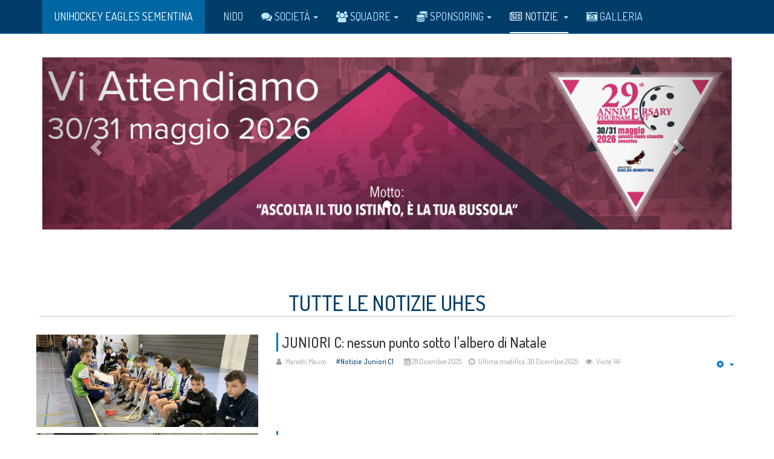

--- FILE ---
content_type: text/html; charset=utf-8
request_url: https://www.uhes.ch/it/notizie/32-notizie-juniori-c1
body_size: 12480
content:

<!DOCTYPE html>
<html lang="it-it" dir="ltr"
	  class='com_content view-category itemid-109 j31 mm-hover '>
<head>
<script src="/it/templates/purity_iii/js/jquery-latest.min.js"></script>
<link rel="stylesheet" href="https://use.fontawesome.com/releases/v5.15.3/css/all.css" integrity="sha384-SZXxX4whJ79/gErwcOYf+zWLeJdY/qpuqC4cAa9rOGUstPomtqpuNWT9wdPEn2fk" crossorigin="anonymous">
<link rel="stylesheet" href="https://cdnjs.cloudflare.com/ajax/libs/font-awesome/6.0.0-beta2/css/all.min.css" integrity="sha512-YWzhKL2whUzgiheMoBFwW8CKV4qpHQAEuvilg9FAn5VJUDwKZZxkJNuGM4XkWuk94WCrrwslk8yWNGmY1EduTA==" crossorigin="anonymous" referrerpolicy="no-referrer" />


	<base href="https://www.uhes.ch/it/notizie/32-notizie-juniori-c1" />
	<meta http-equiv="content-type" content="text/html; charset=utf-8" />
	<meta name="keywords" content="UH Eagles Sementina, UHES, Unihockey Eagles Sementina, Floorball Sementina, Innerbandy Sementina, Anniversary Tournament, Centro Ciossetto Sementina" />
	<meta name="rights" content="Copyright ©UH Eagles Sementina and REALITY-DESIGN.ch" />
	<meta name="description" content="Società di unihockey del bellinzonese. Le nostre compagini: Attivi CP III.Lega - Attivi V. Lega - Seniori CP Over 33 - JunioriU16 - Juniori C1 - Juniori C1 - Juniori D1 - Juniori E - Juniori F" />
	<meta name="generator" content="Joomla! - Open Source Content Management - Version 3.10.12" />
	<title>Notizie Juniori C1 - Unihockey Eagles Sementina</title>
	<link href="/it/notizie/32-notizie-juniori-c1?format=feed&amp;type=rss" rel="alternate" type="application/rss+xml" title="RSS 2.0" />
	<link href="/it/notizie/32-notizie-juniori-c1?format=feed&amp;type=atom" rel="alternate" type="application/atom+xml" title="Atom 1.0" />
	<link href="/it/templates/purity_iii/favicon.ico" rel="shortcut icon" type="image/vnd.microsoft.icon" />
	<link href="/it/templates/purity_iii/css/bootstrap.css" rel="stylesheet" type="text/css" />
	<link href="/it/templates/system/css/system.css" rel="stylesheet" type="text/css" />
	<link href="/it/templates/purity_iii/css/legacy-grid.css" rel="stylesheet" type="text/css" />
	<link href="/it/plugins/system/t3/base-bs3/fonts/font-awesome/css/font-awesome.min.css" rel="stylesheet" type="text/css" />
	<link href="/it/templates/purity_iii/css/template.css" rel="stylesheet" type="text/css" />
	<link href="/it/templates/purity_iii/css/megamenu.css" rel="stylesheet" type="text/css" />
	<link href="/it/templates/purity_iii/fonts/font-awesome/css/font-awesome.min.css" rel="stylesheet" type="text/css" />
	<link href="https://fonts.googleapis.com/css?family=Fira+Sans:100,100i,200,200i,300,300i,400,400i,500,500i,600,600i,700,700i,800,800i,900,900i" rel="stylesheet" type="text/css" />
	<link href="https://fonts.googleapis.com/css?family=Montserrat:100,100i,200,200i,300,300i,400i,500,500i,600,600i,700,700i,800,800i,900,900i" rel="stylesheet" type="text/css" />
	<link href="https://fonts.googleapis.com/css?family=Exo:100,100i,200,200i,300,300i,400,400i,500,500i,600,600i,700,700i,800,800i,900,900i" rel="stylesheet" type="text/css" />
	<link href="https://fonts.googleapis.com/css?family=Dosis:200,300,400,500,600,700,800,subset=latin-ext" rel="stylesheet" type="text/css" />
	<link href="/it/templates/purity_iii/css/custom.css" rel="stylesheet" type="text/css" />
	<link href="/it/templates/purity_iii/css/layouts/corporate.css" rel="stylesheet" type="text/css" />
	<style type="text/css">
</style>
	<script type="application/json" class="joomla-script-options new">{"csrf.token":"a631b03937a24aabaa9b0b1400fc08ec","system.paths":{"root":"\/it","base":"\/it"},"system.keepalive":{"interval":3540000,"uri":"\/it\/component\/ajax\/?format=json"}}</script>
	<script src="/it/media/jui/js/jquery.min.js?ebf584f148dbd5d10f42e4e35c07fb20" type="text/javascript"></script>
	<script src="/it/media/jui/js/jquery-noconflict.js?ebf584f148dbd5d10f42e4e35c07fb20" type="text/javascript"></script>
	<script src="/it/media/jui/js/jquery-migrate.min.js?ebf584f148dbd5d10f42e4e35c07fb20" type="text/javascript"></script>
	<script src="/it/media/system/js/caption.js?ebf584f148dbd5d10f42e4e35c07fb20" type="text/javascript"></script>
	<script src="/it/media/system/js/mootools-core.js?ebf584f148dbd5d10f42e4e35c07fb20" type="text/javascript"></script>
	<script src="/it/media/system/js/core.js?ebf584f148dbd5d10f42e4e35c07fb20" type="text/javascript"></script>
	<script src="/it/plugins/system/t3/base-bs3/bootstrap/js/bootstrap.js?ebf584f148dbd5d10f42e4e35c07fb20" type="text/javascript"></script>
	<script src="/it/plugins/system/t3/base-bs3/js/jquery.tap.min.js" type="text/javascript"></script>
	<script src="/it/plugins/system/t3/base-bs3/js/script.js" type="text/javascript"></script>
	<script src="/it/plugins/system/t3/base-bs3/js/menu.js" type="text/javascript"></script>
	<script src="/it/templates/purity_iii/js/script.js" type="text/javascript"></script>
	<script src="/it/plugins/system/t3/base-bs3/js/nav-collapse.js" type="text/javascript"></script>
	<!--[if lt IE 9]><script src="/it/media/system/js/polyfill.event.js?ebf584f148dbd5d10f42e4e35c07fb20" type="text/javascript"></script><![endif]-->
	<script src="/it/media/system/js/keepalive.js?ebf584f148dbd5d10f42e4e35c07fb20" type="text/javascript"></script>
	<script type="text/javascript">
jQuery(window).on('load',  function() {
				new JCaption('img.caption');
			});jQuery(function($){ initTooltips(); $("body").on("subform-row-add", initTooltips); function initTooltips (event, container) { container = container || document;$(container).find(".hasTooltip").tooltip({"html": true,"container": "body"});} });
	</script>

	
<!-- META FOR IOS & HANDHELD -->
	<meta name="viewport" content="width=device-width, initial-scale=1.0, maximum-scale=1.0, user-scalable=no"/>
	<style type="text/stylesheet">
		@-webkit-viewport   { width: device-width; }
		@-moz-viewport      { width: device-width; }
		@-ms-viewport       { width: device-width; }
		@-o-viewport        { width: device-width; }
		@viewport           { width: device-width; }
	</style>
	<script type="text/javascript">
		//<![CDATA[
		if (navigator.userAgent.match(/IEMobile\/10\.0/)) {
			var msViewportStyle = document.createElement("style");
			msViewportStyle.appendChild(
				document.createTextNode("@-ms-viewport{width:auto!important}")
			);
			document.getElementsByTagName("head")[0].appendChild(msViewportStyle);
		}
		//]]>
	</script>
<meta name="HandheldFriendly" content="true"/>
<meta name="apple-mobile-web-app-capable" content="YES"/>
<!-- //META FOR IOS & HANDHELD -->




<!-- Le HTML5 shim and media query for IE8 support -->
<!--[if lt IE 9]>
<script src="//html5shim.googlecode.com/svn/trunk/html5.js"></script>
<script type="text/javascript" src="/it/plugins/system/t3/base-bs3/js/respond.min.js"></script>
<![endif]-->

<!-- You can add Google Analytics here or use T3 Injection feature -->

<!--[if lt IE 9]>
<link rel="stylesheet" href="/it/templates/purity_iii/css/ie8.css" type="text/css" />
<![endif]-->
	</head>

<body>

<div class="t3-wrapper corporate"> <!-- Need this wrapper for off-canvas menu. Remove if you don't use of-canvas -->

	
<!-- MAIN NAVIGATION -->
<header id="t3-mainnav" class="wrap navbar navbar-default navbar-fixed-top t3-mainnav">

	<!-- OFF-CANVAS -->
		<!-- //OFF-CANVAS -->

	<div class="container">

		<!-- NAVBAR HEADER -->
		<div class="navbar-header">

			<!-- LOGO -->
			<div class="logo logo-text">
				<div class="logo-text">
					<a href="/it" title="UNIHOCKEY EAGLES SEMENTINA">
						
												
						<span>UNIHOCKEY EAGLES SEMENTINA</span>
					</a>
				</div>
			</div>
			<!-- //LOGO -->

											<button type="button" class="navbar-toggle" data-toggle="collapse" data-target=".t3-navbar-collapse">
					<i class="fa fa-bars"></i>
				</button>
			
	    
		</div>
		<!-- //NAVBAR HEADER -->

		<!-- NAVBAR MAIN -->
				<nav class="t3-navbar-collapse navbar-collapse collapse"></nav>
		
		<nav class="t3-navbar navbar-collapse collapse">
			<div  class="t3-megamenu animate fading"  data-duration="400" data-responsive="true">
<ul itemscope itemtype="http://www.schema.org/SiteNavigationElement" class="nav navbar-nav level0">
<li itemprop='name'  data-id="101" data-level="1">
<a itemprop='url' class=""  href="/it/"   data-target="#">Nido </a>

</li>
<li itemprop='name' class="dropdown mega mega-align-justify" data-id="115" data-level="1" data-alignsub="justify" data-xicon="fa fa-comments">
<a itemprop='url' class=" dropdown-toggle"  href="/it/"   data-target="#" data-toggle="dropdown"><span class="fa fa-comments"></span>Società<em class="caret"></em></a>

<div class="nav-child dropdown-menu mega-dropdown-menu col-xs-12"  ><div class="mega-dropdown-inner">
<div class="row">
<div class="col-xs-2 mega-col-module" data-width="2" data-position="118"><div class="mega-inner">
<div class="t3-module module " id="Mod118"><div class="module-inner"><div class="module-ct"><div class="bannergroup">
	<div class="bannerheader">
		<span class="dropdown-header mega-group-title separator"><i class="fas fa-home"></i> Sede Sociale</span>
<br />Via Centro Sportivo 28<br />6596 Gordola<br />Svizzera<br /><br /><span class="dropdown-header mega-group-title separator"><i class="fas fa-coins"></i>Sostieni la società</span>
<span style="color:#fff; font-size: 0.8em ">IBAN:<br />CH89 8080 8004 7809 3828 5</span>
<br /><br />Affiliata alla<br />
  <a href="http://www.swissunihockey.ch" target="_blank">
Swissunihockey</a><br />
e all'<a href="http://www.auht.ch" target="_blank">AUHT</a><br />
<a href="https://unihockey.swiss/LeagueOrganizer/Magazine/1#/club/779" target="_blank"><img src="/it/images/uhes/logo_hub_swissunihockey.png" width="80" alt="Swissunihockey Hub" title="Swissunihockey Hub"></img></a>	</div>


</div>
</div></div></div>
</div></div>
<div class="col-xs-2 mega-col-nav" data-width="2"><div class="mega-inner">
<ul itemscope itemtype="http://www.schema.org/SiteNavigationElement" class="mega-nav level1">
<li itemprop='name' class="mega mega-group" data-id="116" data-level="2" data-group="1" data-xicon="fas fa-users-cog">
<span class=" dropdown-header mega-group-title separator"   data-target="#"><span class="fas fa-users-cog"></span> Gestione</span>

<div class="nav-child mega-group-ct"  ><div class="mega-dropdown-inner">
<div class="row">
<div class="col-xs-12 mega-col-nav" data-width="12"><div class="mega-inner">
<ul itemscope itemtype="http://www.schema.org/SiteNavigationElement" class="mega-nav level2">
<li itemprop='name'  data-id="117" data-level="3">
<a itemprop='url' class=""  href="/it/societa/gestione/comitato"   data-target="#">Comitato 2025/2026 </a>

</li>
<li itemprop='name'  data-id="267" data-level="3">
<a itemprop='url' class=""  href="/it/societa/gestione/monitori-uhes"   data-target="#">Monitori 2025/2026 </a>

</li>
<li itemprop='name'  data-id="118" data-level="3">
<a itemprop='url' class=""  href="/it/societa/gestione/arbitri/i-nostri-arbitri"   data-target="#">Arbitri 2025/2026</a>

</li>
<li itemprop='name'  data-id="119" data-level="3">
<a itemprop='url' class=""  href="/it/societa/gestione/commissione-tecnica"   data-target="#">Comm. Tecnica </a>

</li>
<li itemprop='name' class="dropdown-submenu mega" data-id="108" data-level="3">
<a itemprop='url' class=""  href="/it/societa/gestione/accesso-utenti"   data-target="#">Accesso utenti </a>

<div class="nav-child dropdown-menu mega-dropdown-menu"  ><div class="mega-dropdown-inner">
<div class="row">
<div class="col-xs-12 mega-col-module" data-width="12" data-position="16"><div class="mega-inner">
<div class="t3-module module " id="Mod16"><div class="module-inner"><h3 class="module-title "><span>Login</span></h3><div class="module-ct"><form action="/it/notizie" method="post" id="login-form">
		<fieldset class="userdata">
		<div id="form-login-username" class="form-group">
							<div class="input-group">
					<span class="input-group-addon">
						<span class="fa fa-user tip" title="Nome utente"></span>
					</span>
					<input id="modlgn-username" type="text" name="username" class="input form-control" tabindex="0" size="18"
						   placeholder="Nome utente" aria-label="username" />
				</div>
					</div>
		<div id="form-login-password" class="form-group">
						<div class="input-group">
					<span class="input-group-addon">
						<span class="fa fa-lock tip" title="Password"></span>
					</span>
				<input id="modlgn-passwd" type="password" name="password" class="input form-control" tabindex="0"
					   size="18" placeholder="Password" aria-label="password" />
			</div>
				</div>
		
						
				<div class="control-group">
			<input type="submit" name="Submit" class="btn btn-primary" value="Accedi"/>
		</div>

				<ul class="unstyled">
						<li>
				<a href="/it/il-tuo-profilo?view=remind">
					Nome utente dimenticato?</a>
			</li>
			<li>
				<a href="/it/il-tuo-profilo?view=reset">Password dimenticata?</a>
			</li>
		</ul>

		<input type="hidden" name="option" value="com_users"/>
		<input type="hidden" name="task" value="user.login"/>
		<input type="hidden" name="return" value="aHR0cHM6Ly93d3cudWhlcy5jaC9pdC9ub3RpemllLzMyLW5vdGl6aWUtanVuaW9yaS1jMQ=="/>
		<input type="hidden" name="a631b03937a24aabaa9b0b1400fc08ec" value="1" />	</fieldset>
	</form>
</div></div></div>
</div></div>
</div>
</div></div>
</li>
</ul>
</div></div>
</div>
</div></div>
</li>
</ul>
</div></div>
<div class="col-xs-3 mega-col-nav" data-width="3"><div class="mega-inner">
<ul itemscope itemtype="http://www.schema.org/SiteNavigationElement" class="mega-nav level1">
<li itemprop='name' class="mega mega-group" data-id="120" data-level="2" data-group="1" data-xicon="far fa-address-book">
<span class=" dropdown-header mega-group-title separator"   data-target="#"><span class="far fa-address-book"></span> Contatti</span>

<div class="nav-child mega-group-ct"  ><div class="mega-dropdown-inner">
<div class="row">
<div class="col-xs-12 mega-col-nav" data-width="12"><div class="mega-inner">
<ul itemscope itemtype="http://www.schema.org/SiteNavigationElement" class="mega-nav level2">
<li itemprop='name'  data-id="121" data-level="3">
<a itemprop='url' class=""  href="/it/societa/contatti/presidente"   data-target="#">Presidente </a>

</li>
<li itemprop='name'  data-id="1736" data-level="3">
<a itemprop='url' class=""  href="/it/societa/contatti/presidente-vice"   data-target="#">Vice-Presidente </a>

</li>
<li itemprop='name'  data-id="123" data-level="3">
<a itemprop='url' class=""  href="/it/societa/contatti/segretario"   data-target="#">Segretario </a>

</li>
<li itemprop='name'  data-id="124" data-level="3">
<a itemprop='url' class=""  href="/it/societa/contatti/cassiere"   data-target="#">Cassiere </a>

</li>
<li itemprop='name'  data-id="125" data-level="3">
<a itemprop='url' class=""  href="/it/societa/contatti/commissione-tecnica"   data-target="#">Commissione Tecnica </a>

</li>
<li itemprop='name'  data-id="126" data-level="3">
<a itemprop='url' class=""  href="/it/societa/contatti/responsabile-arbitri"   data-target="#">Responsabile Arbitri </a>

</li>
<li itemprop='name'  data-id="127" data-level="3">
<a itemprop='url' class=""  href="/it/societa/contatti/marketing-sponsoring"   data-target="#">Marketing &amp; Sponsoring </a>

</li>
<li itemprop='name'  data-id="129" data-level="3">
<a itemprop='url' class=""  href="/it/societa/contatti/responsabile-manifestazioni"   data-target="#">Responsabile Manifestazioni </a>

</li>
<li itemprop='name'  data-id="1015" data-level="3">
<a itemprop='url' class=""  href="/it/societa/contatti/responsabile-materiale"   data-target="#">Responsabile Materiale </a>

</li>
<li itemprop='name'  data-id="131" data-level="3">
<a itemprop='url' class=""  href="/it/societa/contatti/webmaster"   data-target="#">Webmaster </a>

</li>
</ul>
</div></div>
</div>
</div></div>
</li>
</ul>
</div></div>
<div class="col-xs-3 mega-col-nav" data-width="3"><div class="mega-inner">
<ul itemscope itemtype="http://www.schema.org/SiteNavigationElement" class="mega-nav level1">
<li itemprop='name' class="mega mega-group" data-id="132" data-level="2" data-group="1" data-xicon="fas fa-folder-open">
<span class=" dropdown-header mega-group-title separator"   data-target="#"><span class="fas fa-folder-open"></span> Documenti</span>

<div class="nav-child mega-group-ct"  ><div class="mega-dropdown-inner">
<div class="row">
<div class="col-xs-12 mega-col-nav" data-width="12"><div class="mega-inner">
<ul itemscope itemtype="http://www.schema.org/SiteNavigationElement" class="mega-nav level2">
<li itemprop='name'  data-id="133" data-level="3">
<a itemprop='url' class=""  href="/it/societa/documenti/saluto-del-presidente-2025-2026"   data-target="#">Saluto del Presidente 2025/2026 </a>

</li>
<li itemprop='name'  data-id="134" data-level="3">
<a itemprop='url' class=""  href="/it/societa/documenti/i-nostri-principi"   data-target="#">I Nostri Principi </a>

</li>
<li itemprop='name'  data-id="1691" data-level="3">
<a itemprop='url' class=""  href="/it/societa/documenti/uh-eagles-l-essenza"   data-target="#">UH Eagles l'essenza </a>

</li>
<li itemprop='name'  data-id="135" data-level="3">
<a itemprop='url' class=""  href="/it/societa/documenti/storia-uhes"   data-target="#">La storia delle Aquile </a>

</li>
<li itemprop='name'  data-id="136" data-level="3">
<a itemprop='url' class=""  href="/it/societa/documenti/palmares-uhes"   data-target="#">Palmares UHES </a>

</li>
<li itemprop='name'  data-id="137" data-level="3">
<a itemprop='url' class=""  href="/it/societa/documenti/documenti-uhes"   data-target="#">Documenti UHES </a>

</li>
<li itemprop='name'  data-id="138" data-level="3">
<a itemprop='url' class=""  href="/it/societa/documenti/storia-dell-unihockey"   data-target="#">Storia dell'unihockey </a>

</li>
</ul>
</div></div>
</div>
</div></div>
</li>
<li itemprop='name' class="mega mega-group" data-id="569" data-level="2" data-group="1" data-xicon="fas fa-trophy">
<span class=" dropdown-header mega-group-title separator"   data-target="#"><span class="fas fa-trophy"></span> Anniversary Tournament</span>

<div class="nav-child mega-group-ct"  ><div class="mega-dropdown-inner">
<div class="row">
<div class="col-xs-12 mega-col-nav" data-width="12"><div class="mega-inner">
<ul itemscope itemtype="http://www.schema.org/SiteNavigationElement" class="mega-nav level2">
<li itemprop='name'  data-id="570" data-level="3">
<a itemprop='url' class=""  href="/it/societa/anniversary-tournament/programma-torneo"   data-target="#">Programma Torneo &amp; Risultati </a>

</li>
</ul>
</div></div>
</div>
</div></div>
</li>
<li itemprop='name' class="mega mega-group" data-id="521" data-level="2" data-group="1" data-xicon="fas fa-store">
<a itemprop='url' class=" dropdown-header mega-group-title"  href="/it/"   data-target="#"><span class="fas fa-store"></span>UHES Store</a>

<div class="nav-child mega-group-ct"  ><div class="mega-dropdown-inner">
<div class="row">
<div class="col-xs-12 mega-col-nav" data-width="12"><div class="mega-inner">
<ul itemscope itemtype="http://www.schema.org/SiteNavigationElement" class="mega-nav level2">
<li itemprop='name'  data-id="1674" data-level="3">
<a itemprop='url' class=""  href="/it/societa/uhes-store/gagliardetto"   data-target="#">Gagliardetto UHES </a>

</li>
<li itemprop='name'  data-id="1675" data-level="3">
<a itemprop='url' class=""  href="/it/societa/uhes-store/cappellino-uhes"   data-target="#">Cappellino UHES </a>

</li>
<li itemprop='name'  data-id="1676" data-level="3">
<a itemprop='url' class=""  href="/it/societa/uhes-store/scaldacollo-uhes"   data-target="#">Scaldacollo UHES </a>

</li>
</ul>
</div></div>
</div>
</div></div>
</li>
</ul>
</div></div>
<div class="col-xs-2 mega-col-nav" data-width="2"><div class="mega-inner">
<ul itemscope itemtype="http://www.schema.org/SiteNavigationElement" class="mega-nav level1">
<li itemprop='name' class="mega mega-group" data-id="139" data-level="2" data-group="1" data-xicon="fa fa-gamepad">
<span class=" dropdown-header mega-group-title separator"   data-target="#"><span class="fa fa-gamepad"></span> Extra</span>

<div class="nav-child mega-group-ct"  ><div class="mega-dropdown-inner">
<div class="row">
<div class="col-xs-12 mega-col-nav" data-width="12"><div class="mega-inner">
<ul itemscope itemtype="http://www.schema.org/SiteNavigationElement" class="mega-nav level2">
<li itemprop='name'  data-id="140" data-level="3">
<a itemprop='url' class=""  href="/it/societa/extra/gemellaggi"   data-target="#">Gemellaggi </a>

</li>
<li itemprop='name'  data-id="141" data-level="3">
<a itemprop='url' class=""  href="/it/societa/extra/wallpapers"   data-target="#">Wallpapers </a>

</li>
<li itemprop='name'  data-id="304" data-level="3">
<a itemprop='url' class=""  href="/it/societa/extra/i-nostri-flyers"   data-target="#">Flyers </a>

</li>
<li itemprop='name'  data-id="142" data-level="3">
<a itemprop='url' class=""  href="/it/societa/extra/stampa"   data-target="#">Stampa </a>

</li>
<li itemprop='name'  data-id="845" data-level="3">
<a itemprop='url' class=""  href="/it/societa/extra/conosciamoli"   data-target="#">Conosciamoli </a>

</li>
</ul>
</div></div>
</div>
</div></div>
</li>
<li itemprop='name' class="mega mega-group" data-id="143" data-level="2" data-group="1" data-xicon="fas fa-people-arrows">
<span class=" dropdown-header mega-group-title separator"   data-target="#"><span class="fas fa-people-arrows"></span> Eagles nel sociale</span>

<div class="nav-child mega-group-ct"  ><div class="mega-dropdown-inner">
<div class="row">
<div class="col-xs-12 mega-col-nav" data-width="12"><div class="mega-inner">
<ul itemscope itemtype="http://www.schema.org/SiteNavigationElement" class="mega-nav level2">
<li itemprop='name'  data-id="144" data-level="3">
<a itemprop='url' class=""  href="/it/societa/eagles-nel-sociale/sorrisi-d-africa"   data-target="#">Sorrisi d'Africa </a>

</li>
<li itemprop='name'  data-id="145" data-level="3">
<a itemprop='url' class=""  href="/it/societa/eagles-nel-sociale/aiuto-in-costa-d-avorio"   data-target="#">Aiuto in Costa d'Avorio </a>

</li>
<li itemprop='name'  data-id="146" data-level="3">
<a itemprop='url' class=""  href="/it/societa/eagles-nel-sociale/casa-anziani-sementina"   data-target="#">Casa Anziani Sementina </a>

</li>
<li itemprop='name'  data-id="995" data-level="3">
<a itemprop='url' class=""  href="https://www.greenhope.ch/it" target="_blank"   data-target="#">GreenHope Fondation</a>

</li>
<li itemprop='name'  data-id="1765" data-level="3">
<a itemprop='url' class=""  href="/it/societa/eagles-nel-sociale/aiuto-in-tanzania"   data-target="#">Aiuto in Tanzania </a>

</li>
</ul>
</div></div>
</div>
</div></div>
</li>
</ul>
</div></div>
</div>
</div></div>
</li>
<li itemprop='name' class="dropdown mega mega-align-justify" data-id="148" data-level="1" data-alignsub="justify" data-xicon="fa fa-users">
<a itemprop='url' class=" dropdown-toggle"  href="/it/"   data-target="#" data-toggle="dropdown"><span class="fa fa-users"></span>Squadre<em class="caret"></em></a>

<div class="nav-child dropdown-menu mega-dropdown-menu col-xs-12"  ><div class="mega-dropdown-inner">
<div class="row">
<div class="col-xs-4 mega-col-nav" data-width="4"><div class="mega-inner">
<ul itemscope itemtype="http://www.schema.org/SiteNavigationElement" class="mega-nav level1">
<li itemprop='name' class="mega mega-group" data-id="1017" data-level="2" data-group="1" data-xicon="fas fa-users">
<span class=" dropdown-header mega-group-title separator"   data-target="#"><span class="fas fa-users"></span> ADULTI</span>

<div class="nav-child mega-group-ct"  ><div class="mega-dropdown-inner">
<div class="row">
<div class="col-xs-12 mega-col-nav" data-width="12"><div class="mega-inner">
<ul itemscope itemtype="http://www.schema.org/SiteNavigationElement" class="mega-nav level2">
<li itemprop='name'  data-id="165" data-level="3" data-xicon="fas fa-male" data-caption="III. LEGA GRUPPO 5">
<a itemprop='url' class=""  href="/it/squadre/adulti/attivi-cp1"   data-target="#"><span class="fas fa-male"></span>ATTIVI CP1 <span class="mega-caption">III. LEGA GRUPPO 5</span></a>

</li>
<li itemprop='name'  data-id="1101" data-level="3" data-xicon="fas fa-male" data-caption="IV. LEGA GRUPPO 9">
<a itemprop='url' class=""  href="/it/squadre/adulti/attivi-cp2"   data-target="#"><span class="fas fa-male"></span>ATTIVI CP2 <span class="mega-caption">IV. LEGA GRUPPO 9</span></a>

</li>
<li itemprop='name'  data-id="169" data-level="3" data-xicon="fas fa-male">
<a itemprop='url' class=""  href="/it/squadre/adulti/ladies-seniori-33"   data-target="#"><span class="fas fa-male"></span>LADIES + SENIORI 33 </a>

</li>
</ul>
</div></div>
</div>
</div></div>
</li>
</ul>
</div></div>
<div class="col-xs-4 mega-col-nav" data-width="4"><div class="mega-inner">
<ul itemscope itemtype="http://www.schema.org/SiteNavigationElement" class="mega-nav level1">
<li itemprop='name' class="mega mega-group" data-id="1019" data-level="2" data-group="1" data-xicon="fas fa-users">
<span class=" dropdown-header mega-group-title separator"   data-target="#"><span class="fas fa-users"></span> SETTORE GIOVANILE</span>

<div class="nav-child mega-group-ct"  ><div class="mega-dropdown-inner">
<div class="row">
<div class="col-xs-12 mega-col-nav" data-width="12"><div class="mega-inner">
<ul itemscope itemtype="http://www.schema.org/SiteNavigationElement" class="mega-nav level2">
<li itemprop='name'  data-id="1721" data-level="3" data-xicon="fas fa-female" data-caption="REGIONALI GRUPPO 2">
<a itemprop='url' class=""  href="/it/squadre/settore-giovanile/juniorinnen-b"   data-target="#"><span class="fas fa-female"></span>JUNIORINNEN B <span class="mega-caption">REGIONALI GRUPPO 2</span></a>

</li>
<li itemprop='name'  data-id="747" data-level="3" data-xicon="fa fa-child" data-caption="REGIONALI GRUPPO 7">
<a itemprop='url' class=""  href="/it/squadre/settore-giovanile/juniori-b"   data-target="#"><span class="fa fa-child"></span>JUNIORI B <span class="mega-caption">REGIONALI GRUPPO 7</span></a>

</li>
<li itemprop='name'  data-id="173" data-level="3" data-xicon="fa fa-child" data-caption="REGIONALI GRUPPO 13">
<a itemprop='url' class=""  href="/it/squadre/settore-giovanile/juniori-c"   data-target="#"><span class="fa fa-child"></span>JUNIORI C <span class="mega-caption">REGIONALI GRUPPO 13</span></a>

</li>
<li itemprop='name'  data-id="176" data-level="3" data-xicon="fa fa-child" data-caption="REGIONALI GRUPPO 24">
<a itemprop='url' class=""  href="/it/squadre/settore-giovanile/juniori-d"   data-target="#"><span class="fa fa-child"></span>JUNIORI D <span class="mega-caption">REGIONALI GRUPPO 24</span></a>

</li>
<li itemprop='name'  data-id="785" data-level="3" data-xicon="fa fa-child">
<a itemprop='url' class=""  href="/it/squadre/settore-giovanile/juniori-f"   data-target="#"><span class="fa fa-child"></span>JUNIORI F </a>

</li>
<li itemprop='name'  data-id="301" data-level="3" data-xicon="fa fa-child">
<a itemprop='url' class=""  href="/it/squadre/settore-giovanile/juniori-e"   data-target="#"><span class="fa fa-child"></span>JUNIORI E </a>

</li>
</ul>
</div></div>
</div>
</div></div>
</li>
</ul>
</div></div>
<div class="col-xs-4 mega-col-nav" data-width="4"><div class="mega-inner">
<ul itemscope itemtype="http://www.schema.org/SiteNavigationElement" class="mega-nav level1">
<li itemprop='name' class="mega mega-group" data-id="844" data-level="2" data-group="1">
<span class=" dropdown-header mega-group-title separator"   data-target="#"> Info Generali</span>

<div class="nav-child mega-group-ct"  ><div class="mega-dropdown-inner">
<div class="row">
<div class="col-xs-12 mega-col-nav" data-width="12"><div class="mega-inner">
<ul itemscope itemtype="http://www.schema.org/SiteNavigationElement" class="mega-nav level2">
<li itemprop='name'  data-id="246" data-level="3" data-xicon="far fa-calendar-alt">
<a itemprop='url' class=""  href="/it/squadre/info-generali/gruppi-calendari-2025-2026"   data-target="#"><span class="far fa-calendar-alt"></span>Gruppi &amp; Calendari 2025/2026 </a>

</li>
<li itemprop='name'  data-id="179" data-level="3">
<a itemprop='url' class=""  href="/it/squadre/info-generali/allenamenti"   data-target="#">Allenamenti 2025/2026 </a>

</li>
<li itemprop='name'  data-id="272" data-level="3" data-caption="Per nuovi e non!">
<a itemprop='url' class=""  href="/it/squadre/info-generali/regole-basi-dell-unihockey"   data-target="#">Regole basi dell'unihockey <span class="mega-caption">Per nuovi e non!</span></a>

</li>
<li itemprop='name' class="mega mega-group" data-id="781" data-level="3" data-group="1">
<span class=" dropdown-header mega-group-title separator"   data-target="#"> Prossime Partite</span>

<div class="nav-child mega-group-ct"  ><div class="mega-dropdown-inner">
<div class="row">
<div class="col-xs-12 mega-col-nav" data-width="12"><div class="mega-inner">
<ul itemscope itemtype="http://www.schema.org/SiteNavigationElement" class="mega-nav level3">
<li itemprop='name'  data-id="780" data-level="4" data-caption="Tutte le categorie">
<a itemprop='url' class=""  href="/it/squadre/info-generali/prossime-partite/partite-risultati"   data-target="#">Partite &amp; Risultati <span class="mega-caption">Tutte le categorie</span></a>

</li>
</ul>
</div></div>
</div>
</div></div>
</li>
</ul>
</div></div>
</div>
</div></div>
</li>
</ul>
</div></div>
</div>
</div></div>
</li>
<li itemprop='name' class="dropdown mega" data-id="181" data-level="1" data-xicon="fas fa-coins">
<a itemprop='url' class=" dropdown-toggle"  href="https://www.uhes.ch/it/sponsoring/sostienici/tutti-gli-sponsors"   data-target="#" data-toggle="dropdown"><span class="fas fa-coins"></span>Sponsoring<em class="caret"></em></a>

<div class="nav-child dropdown-menu mega-dropdown-menu"  ><div class="mega-dropdown-inner">
<div class="row">
<div class="col-xs-12 mega-col-nav" data-width="12"><div class="mega-inner">
<ul itemscope itemtype="http://www.schema.org/SiteNavigationElement" class="mega-nav level1">
<li itemprop='name' class="mega mega-group" data-id="863" data-level="2" data-group="1" data-caption="CH89 8080 8004 7809 3828 5">
<span class=" dropdown-header mega-group-title separator"   data-target="#"> Sostienici<span class="mega-caption">CH89 8080 8004 7809 3828 5</span></span>

<div class="nav-child mega-group-ct"  ><div class="mega-dropdown-inner">
<div class="row">
<div class="col-xs-12 mega-col-nav" data-width="12"><div class="mega-inner">
<ul itemscope itemtype="http://www.schema.org/SiteNavigationElement" class="mega-nav level2">
<li itemprop='name'  data-id="182" data-level="3">
<a itemprop='url' class=""  href="/it/sponsoring/sostienici/tutti-gli-sponsors"   data-target="#">Tutti gli sponsors </a>

</li>
<li itemprop='name'  data-id="183" data-level="3">
<a itemprop='url' class=""  href="/it/sponsoring/sostienici/forme-di-sostegno"   data-target="#">Forme di sostegno </a>

</li>
</ul>
</div></div>
</div>
</div></div>
</li>
</ul>
</div></div>
</div>
</div></div>
</li>
<li itemprop='name' class="current active dropdown mega" data-id="109" data-level="1" data-xicon="fa fa-newspaper">
<a itemprop='url' class=" dropdown-toggle"  href="/it/notizie"   data-target="#" data-toggle="dropdown"><span class="fa fa-newspaper"></span>Notizie <em class="caret"></em></a>

<div class="nav-child dropdown-menu mega-dropdown-menu"  ><div class="mega-dropdown-inner">
<div class="row">
<div class="col-xs-12 mega-col-nav" data-width="12"><div class="mega-inner">
<ul itemscope itemtype="http://www.schema.org/SiteNavigationElement" class="mega-nav level1">
<li itemprop='name'  data-id="184" data-level="2">
<a itemprop='url' class=""  href="/it/notizie/archivio"   data-target="#">Archivio </a>

</li>
<li itemprop='name'  data-id="113" data-level="2">
<a itemprop='url' class=""  href="/it/notizie/cerca"   data-target="#">Cerca </a>

</li>
</ul>
</div></div>
</div>
</div></div>
</li>
<li itemprop='name'  data-id="514" data-level="1" data-xicon="fa fa-camera-retro">
<a itemprop='url' class=""  href="https://www.flickr.com/photos/eagles-sementina/albums" onclick="window.open(this.href,'targetWindow','toolbar=no,location=no,status=no,menubar=no,scrollbars=yes,resizable=yes');return false;"   data-target="#"><span class="fa fa-camera-retro"></span>Galleria</a>

</li>
</ul>
</div>

		</nav>
    <!-- //NAVBAR MAIN -->

	</div>
</header>
<!-- //MAIN NAVIGATION -->






  
<!-- SLIDESHOW -->
<div class="slideshow "> <!-- tolto dal class per vedere anche su mobile hidden-xs -->
	

<div class="custom"  >
	<div class="container">
<div id="carousel-example-generic" class="carousel slide" data-ride="carousel"><!-- Indicators -->
<ol class="carousel-indicators">
<li data-target="#carousel-example-generic" data-slide-to="0" class="active"></li>
</ol>
<!-- Wrapper for slides -->
<div class="carousel-inner">
<div class="item active"><img src="/it/images/uhes/headers/2026_29th_anniversary_tournament_header_promo.jpg" alt="29th Anniversary Tournament 30/31 Maggio 2026" width="auto" caption="false" height="300" /> <!--<div class="carousel-caption">
<h2>Your perfect starting template, Purity III</h2>
<p>Either it's your first time with Joomla or you are a developer already, Purity III won't let you down.</p>
</div>--></div>
<!--<div class="item">
<img src="/images/joomlart/slideshow/sl-2.jpg" alt="Sample image" />
<div class="carousel-caption">
<h2>This is the best FREE Joomla 3 template!</h2>
<p>We have drunken too much of the best… but this repsonsive Joomla template truly is, and IT'S FREE!</p>
</div>
</div>--></div>
<!-- Controls --> <a class="left carousel-control" href="#carousel-example-generic" data-slide="prev"><span class="glyphicon glyphicon-chevron-left"></span> </a> <a class="right carousel-control" href="#carousel-example-generic" data-slide="next"> <span class="glyphicon glyphicon-chevron-right"></span></a></div>
</div></div>

</div>
<!-- //SLIDESHOW -->


  


	

<div id="t3-mainbody" class="container t3-mainbody">
	<div class="row">

		<!-- MAIN CONTENT -->
		<div id="t3-content" class="t3-content col-xs-12">
						<div id="system-message-container">
	</div>

						<div class="blog" itemscope itemtype="http://schema.org/Blog">
			<div class="page-header">
			<h1> Tutte le notizie UHES </h1>
		</div>
	
	
	
	

			<div class="blog-items clearfix">
							<div class="row blog-item" itemprop="blogPost" itemscope itemtype="http://schema.org/BlogPosting">
					
	<!-- Article -->
	<article>

		<!-- Intro image -->
		<div class="col-md-4">
			    <div class="pull-none item-image">
      <a href="/it/notizie/32-notizie-juniori-c1/1518-juniori-c-nessun-punto-sotto-l-albero-di-natale"><img
        src="/it/images/uhes/varie/JC_quinta_giornata_25_26_1.jpg" alt="" itemprop="thumbnailUrl"/></a>
    </div>
		</div>

		<div class="col-md-8">
							
<header class="article-header clearfix">
	<h2 class="article-title" itemprop="headline">
					<a href="/it/notizie/32-notizie-juniori-c1/1518-juniori-c-nessun-punto-sotto-l-albero-di-natale" itemprop="url" title="JUNIORI C: nessun punto sotto l'albero di Natale">
				JUNIORI C: nessun punto sotto l'albero di Natale</a>
			</h2>

			</header>
			
			<!-- Aside -->
						<aside class="article-aside clearfix">
									<dl class="article-info  muted">

		
			<dt class="article-info-term">
													Dettagli							</dt>

							
<dd class="createdby hasTooltip" itemprop="author" itemscope itemtype="http://schema.org/Person" title="Scritto da ">
	<i class="fa fa-user"></i>
			<span itemprop="name">Mariotti Mauro</span>	</dd>
			
			
										<dd class="category-name hasTooltip" title="Categoria: ">
				<i class="fa fa-folder-open"></i>
									<a href="/it/notizie/32-notizie-juniori-c1" ><span itemprop="genre">Notizie Juniori C1</span></a>							</dd>			
										<dd class="published hasTooltip" title="Pubblicato: ">
				<i class="icon-calendar"></i>
				<time datetime="2025-12-28T18:00:32+01:00" itemprop="datePublished">
					28 Dicembre 2025				</time>
			</dd>					
					
										<dd class="modified">
				<i class="fa fa-clock-o"></i>
				<time datetime="2025-12-30T20:41:59+01:00" itemprop="dateModified">
					Ultima modifica: 30 Dicembre 2025				</time>
			</dd>			
										<dd class="hits">
					<i class="fa fa-eye"></i>
					<meta itemprop="interactionCount" content="UserPageVisits:141" />
					Visite: 141			</dd>						</dl>
								
									
					<div class="btn-group pull-right">
				<a class="btn dropdown-toggle" data-toggle="dropdown" href="#"> <span class="fa fa-cog"></span> <span class="caret"><span class="element-invisible">Empty</span></span> </a>
								<ul class="dropdown-menu">
											<li class="print-icon"> <a href="/it/notizie/32-notizie-juniori-c1/1518-juniori-c-nessun-punto-sotto-l-albero-di-natale?tmpl=component&amp;print=1&amp;layout=default" title="Stampa articolo < JUNIORI C: nessun punto sotto l&#039;albero di Natale >" onclick="window.open(this.href,'win2','status=no,toolbar=no,scrollbars=yes,titlebar=no,menubar=no,resizable=yes,width=640,height=480,directories=no,location=no'); return false;" rel="nofollow">			<span class="icon-print" aria-hidden="true"></span>
		Stampa	</a> </li>
																			</ul>
			</div>
		
								</aside>  
						<!-- //Aside -->

			<section class="article-intro clearfix">
													
				
				<!--  ?php echo $this->item->introtext; ?> Nasconde il testo introduttivo in notizie Chris 2021-->
			</section>
			
			<!-- footer -->
						<!-- //footer -->
					</div>
	</article>
	<!-- //Article -->


 
				</div>
							<div class="row blog-item" itemprop="blogPost" itemscope itemtype="http://schema.org/BlogPosting">
					
	<!-- Article -->
	<article>

		<!-- Intro image -->
		<div class="col-md-4">
			    <div class="pull-none item-image">
      <a href="/it/notizie/32-notizie-juniori-c1/1493-spettacolo-a-tutto-campo"><img
        src="/it/images/uhes/varie/JC_terza_giornata_25_26.jpg" alt="" itemprop="thumbnailUrl"/></a>
    </div>
		</div>

		<div class="col-md-8">
							
<header class="article-header clearfix">
	<h2 class="article-title" itemprop="headline">
					<a href="/it/notizie/32-notizie-juniori-c1/1493-spettacolo-a-tutto-campo" itemprop="url" title="JUNIORI C: spettacolo a tutto campo">
				JUNIORI C: spettacolo a tutto campo</a>
			</h2>

			</header>
			
			<!-- Aside -->
						<aside class="article-aside clearfix">
									<dl class="article-info  muted">

		
			<dt class="article-info-term">
													Dettagli							</dt>

							
<dd class="createdby hasTooltip" itemprop="author" itemscope itemtype="http://schema.org/Person" title="Scritto da ">
	<i class="fa fa-user"></i>
			<span itemprop="name">Mariotti Mauro</span>	</dd>
			
			
										<dd class="category-name hasTooltip" title="Categoria: ">
				<i class="fa fa-folder-open"></i>
									<a href="/it/notizie/32-notizie-juniori-c1" ><span itemprop="genre">Notizie Juniori C1</span></a>							</dd>			
										<dd class="published hasTooltip" title="Pubblicato: ">
				<i class="icon-calendar"></i>
				<time datetime="2025-11-10T18:00:32+01:00" itemprop="datePublished">
					10 Novembre 2025				</time>
			</dd>					
					
										<dd class="modified">
				<i class="fa fa-clock-o"></i>
				<time datetime="2025-11-12T23:42:13+01:00" itemprop="dateModified">
					Ultima modifica: 12 Novembre 2025				</time>
			</dd>			
										<dd class="hits">
					<i class="fa fa-eye"></i>
					<meta itemprop="interactionCount" content="UserPageVisits:334" />
					Visite: 334			</dd>						</dl>
								
									
					<div class="btn-group pull-right">
				<a class="btn dropdown-toggle" data-toggle="dropdown" href="#"> <span class="fa fa-cog"></span> <span class="caret"><span class="element-invisible">Empty</span></span> </a>
								<ul class="dropdown-menu">
											<li class="print-icon"> <a href="/it/notizie/32-notizie-juniori-c1/1493-spettacolo-a-tutto-campo?tmpl=component&amp;print=1&amp;layout=default" title="Stampa articolo < JUNIORI C: spettacolo a tutto campo >" onclick="window.open(this.href,'win2','status=no,toolbar=no,scrollbars=yes,titlebar=no,menubar=no,resizable=yes,width=640,height=480,directories=no,location=no'); return false;" rel="nofollow">			<span class="icon-print" aria-hidden="true"></span>
		Stampa	</a> </li>
																			</ul>
			</div>
		
								</aside>  
						<!-- //Aside -->

			<section class="article-intro clearfix">
													
				
				<!--  ?php echo $this->item->introtext; ?> Nasconde il testo introduttivo in notizie Chris 2021-->
			</section>
			
			<!-- footer -->
						<!-- //footer -->
					</div>
	</article>
	<!-- //Article -->


 
				</div>
							<div class="row blog-item" itemprop="blogPost" itemscope itemtype="http://schema.org/BlogPosting">
					
	<!-- Article -->
	<article>

		<!-- Intro image -->
		<div class="col-md-4">
			    <div class="pull-none item-image">
      <a href="/it/notizie/32-notizie-juniori-c1/1504-si-procede-sulla-giusta-via"><img
        src="/it/images/2025_11_22_JC_Ascona2.jpeg" alt="" itemprop="thumbnailUrl"/></a>
    </div>
		</div>

		<div class="col-md-8">
							
<header class="article-header clearfix">
	<h2 class="article-title" itemprop="headline">
					<a href="/it/notizie/32-notizie-juniori-c1/1504-si-procede-sulla-giusta-via" itemprop="url" title="JUNIORI C: si procede sulla giusta via">
				JUNIORI C: si procede sulla giusta via</a>
			</h2>

			</header>
			
			<!-- Aside -->
						<aside class="article-aside clearfix">
									<dl class="article-info  muted">

		
			<dt class="article-info-term">
													Dettagli							</dt>

							
<dd class="createdby hasTooltip" itemprop="author" itemscope itemtype="http://schema.org/Person" title="Scritto da ">
	<i class="fa fa-user"></i>
			<span itemprop="name">Mariotti Mauro</span>	</dd>
			
			
										<dd class="category-name hasTooltip" title="Categoria: ">
				<i class="fa fa-folder-open"></i>
									<a href="/it/notizie/32-notizie-juniori-c1" ><span itemprop="genre">Notizie Juniori C1</span></a>							</dd>			
										<dd class="published hasTooltip" title="Pubblicato: ">
				<i class="icon-calendar"></i>
				<time datetime="2025-11-10T18:00:32+01:00" itemprop="datePublished">
					10 Novembre 2025				</time>
			</dd>					
					
										<dd class="modified">
				<i class="fa fa-clock-o"></i>
				<time datetime="2025-11-24T23:46:35+01:00" itemprop="dateModified">
					Ultima modifica: 24 Novembre 2025				</time>
			</dd>			
										<dd class="hits">
					<i class="fa fa-eye"></i>
					<meta itemprop="interactionCount" content="UserPageVisits:305" />
					Visite: 305			</dd>						</dl>
								
									
					<div class="btn-group pull-right">
				<a class="btn dropdown-toggle" data-toggle="dropdown" href="#"> <span class="fa fa-cog"></span> <span class="caret"><span class="element-invisible">Empty</span></span> </a>
								<ul class="dropdown-menu">
											<li class="print-icon"> <a href="/it/notizie/32-notizie-juniori-c1/1504-si-procede-sulla-giusta-via?tmpl=component&amp;print=1&amp;layout=default" title="Stampa articolo < JUNIORI C: si procede sulla giusta via >" onclick="window.open(this.href,'win2','status=no,toolbar=no,scrollbars=yes,titlebar=no,menubar=no,resizable=yes,width=640,height=480,directories=no,location=no'); return false;" rel="nofollow">			<span class="icon-print" aria-hidden="true"></span>
		Stampa	</a> </li>
																			</ul>
			</div>
		
								</aside>  
						<!-- //Aside -->

			<section class="article-intro clearfix">
													
				
				<!--  ?php echo $this->item->introtext; ?> Nasconde il testo introduttivo in notizie Chris 2021-->
			</section>
			
			<!-- footer -->
						<!-- //footer -->
					</div>
	</article>
	<!-- //Article -->


 
				</div>
							<div class="row blog-item" itemprop="blogPost" itemscope itemtype="http://schema.org/BlogPosting">
					
	<!-- Article -->
	<article>

		<!-- Intro image -->
		<div class="col-md-4">
			    <div class="pull-none item-image">
      <a href="/it/notizie/32-notizie-juniori-c1/1488-juniori-c-giornata-casalinga-senza-punti"><img
        src="/it/images/uhes/varie/JC_seconda_giornata_25_26.jpg" alt="" itemprop="thumbnailUrl"/></a>
    </div>
		</div>

		<div class="col-md-8">
							
<header class="article-header clearfix">
	<h2 class="article-title" itemprop="headline">
					<a href="/it/notizie/32-notizie-juniori-c1/1488-juniori-c-giornata-casalinga-senza-punti" itemprop="url" title="JUNIORI C: giornata casalinga senza punti">
				JUNIORI C: giornata casalinga senza punti</a>
			</h2>

			</header>
			
			<!-- Aside -->
						<aside class="article-aside clearfix">
									<dl class="article-info  muted">

		
			<dt class="article-info-term">
													Dettagli							</dt>

							
<dd class="createdby hasTooltip" itemprop="author" itemscope itemtype="http://schema.org/Person" title="Scritto da ">
	<i class="fa fa-user"></i>
			<span itemprop="name">Mariotti Mauro</span>	</dd>
			
			
										<dd class="category-name hasTooltip" title="Categoria: ">
				<i class="fa fa-folder-open"></i>
									<a href="/it/notizie/32-notizie-juniori-c1" ><span itemprop="genre">Notizie Juniori C1</span></a>							</dd>			
										<dd class="published hasTooltip" title="Pubblicato: ">
				<i class="icon-calendar"></i>
				<time datetime="2025-10-25T18:00:32+02:00" itemprop="datePublished">
					25 Ottobre 2025				</time>
			</dd>					
					
										<dd class="modified">
				<i class="fa fa-clock-o"></i>
				<time datetime="2025-10-30T00:01:22+01:00" itemprop="dateModified">
					Ultima modifica: 30 Ottobre 2025				</time>
			</dd>			
										<dd class="hits">
					<i class="fa fa-eye"></i>
					<meta itemprop="interactionCount" content="UserPageVisits:530" />
					Visite: 530			</dd>						</dl>
								
									
					<div class="btn-group pull-right">
				<a class="btn dropdown-toggle" data-toggle="dropdown" href="#"> <span class="fa fa-cog"></span> <span class="caret"><span class="element-invisible">Empty</span></span> </a>
								<ul class="dropdown-menu">
											<li class="print-icon"> <a href="/it/notizie/32-notizie-juniori-c1/1488-juniori-c-giornata-casalinga-senza-punti?tmpl=component&amp;print=1&amp;layout=default" title="Stampa articolo < JUNIORI C: giornata casalinga senza punti >" onclick="window.open(this.href,'win2','status=no,toolbar=no,scrollbars=yes,titlebar=no,menubar=no,resizable=yes,width=640,height=480,directories=no,location=no'); return false;" rel="nofollow">			<span class="icon-print" aria-hidden="true"></span>
		Stampa	</a> </li>
																			</ul>
			</div>
		
								</aside>  
						<!-- //Aside -->

			<section class="article-intro clearfix">
													
				
				<!--  ?php echo $this->item->introtext; ?> Nasconde il testo introduttivo in notizie Chris 2021-->
			</section>
			
			<!-- footer -->
						<!-- //footer -->
					</div>
	</article>
	<!-- //Article -->


 
				</div>
							<div class="row blog-item" itemprop="blogPost" itemscope itemtype="http://schema.org/BlogPosting">
					
	<!-- Article -->
	<article>

		<!-- Intro image -->
		<div class="col-md-4">
			    <div class="pull-none item-image">
      <a href="/it/notizie/32-notizie-juniori-c1/1436-juniori-c-trasferta-a-cevio-da-completare"><img
        src="/it/images/uhes/varie/JC_settima_giornata_24_25.jpg" alt="" itemprop="thumbnailUrl"/></a>
    </div>
		</div>

		<div class="col-md-8">
							
<header class="article-header clearfix">
	<h2 class="article-title" itemprop="headline">
					<a href="/it/notizie/32-notizie-juniori-c1/1436-juniori-c-trasferta-a-cevio-da-completare" itemprop="url" title="JUNIORI C: tanta sofferenza ma....4 punti">
				JUNIORI C: tanta sofferenza ma....4 punti</a>
			</h2>

			</header>
			
			<!-- Aside -->
						<aside class="article-aside clearfix">
									<dl class="article-info  muted">

		
			<dt class="article-info-term">
													Dettagli							</dt>

							
<dd class="createdby hasTooltip" itemprop="author" itemscope itemtype="http://schema.org/Person" title="Scritto da ">
	<i class="fa fa-user"></i>
			<span itemprop="name">Mariotti Mauro</span>	</dd>
			
			
										<dd class="category-name hasTooltip" title="Categoria: ">
				<i class="fa fa-folder-open"></i>
									<a href="/it/notizie/32-notizie-juniori-c1" ><span itemprop="genre">Notizie Juniori C1</span></a>							</dd>			
										<dd class="published hasTooltip" title="Pubblicato: ">
				<i class="icon-calendar"></i>
				<time datetime="2025-03-16T22:58:32+01:00" itemprop="datePublished">
					16 Marzo 2025				</time>
			</dd>					
					
										<dd class="modified">
				<i class="fa fa-clock-o"></i>
				<time datetime="2025-04-05T10:59:28+02:00" itemprop="dateModified">
					Ultima modifica: 05 Aprile 2025				</time>
			</dd>			
										<dd class="hits">
					<i class="fa fa-eye"></i>
					<meta itemprop="interactionCount" content="UserPageVisits:992" />
					Visite: 992			</dd>						</dl>
								
									
					<div class="btn-group pull-right">
				<a class="btn dropdown-toggle" data-toggle="dropdown" href="#"> <span class="fa fa-cog"></span> <span class="caret"><span class="element-invisible">Empty</span></span> </a>
								<ul class="dropdown-menu">
											<li class="print-icon"> <a href="/it/notizie/32-notizie-juniori-c1/1436-juniori-c-trasferta-a-cevio-da-completare?tmpl=component&amp;print=1&amp;layout=default" title="Stampa articolo < JUNIORI C: tanta sofferenza ma....4 punti >" onclick="window.open(this.href,'win2','status=no,toolbar=no,scrollbars=yes,titlebar=no,menubar=no,resizable=yes,width=640,height=480,directories=no,location=no'); return false;" rel="nofollow">			<span class="icon-print" aria-hidden="true"></span>
		Stampa	</a> </li>
																			</ul>
			</div>
		
								</aside>  
						<!-- //Aside -->

			<section class="article-intro clearfix">
													
				
				<!--  ?php echo $this->item->introtext; ?> Nasconde il testo introduttivo in notizie Chris 2021-->
			</section>
			
			<!-- footer -->
						<!-- //footer -->
					</div>
	</article>
	<!-- //Article -->


 
				</div>
							<div class="row blog-item" itemprop="blogPost" itemscope itemtype="http://schema.org/BlogPosting">
					
	<!-- Article -->
	<article>

		<!-- Intro image -->
		<div class="col-md-4">
			    <div class="pull-none item-image">
      <a href="/it/notizie/32-notizie-juniori-c1/1441-juniori-c-argento-conquistato-a-mendrisio"><img
        src="/it/images/uhes/varie/JC_ottava_giornata_24_25.jpg" alt="" itemprop="thumbnailUrl"/></a>
    </div>
		</div>

		<div class="col-md-8">
							
<header class="article-header clearfix">
	<h2 class="article-title" itemprop="headline">
					<a href="/it/notizie/32-notizie-juniori-c1/1441-juniori-c-argento-conquistato-a-mendrisio" itemprop="url" title="JUNIORI C: argento conquistato a Mendrisio">
				JUNIORI C: argento conquistato a Mendrisio</a>
			</h2>

			</header>
			
			<!-- Aside -->
						<aside class="article-aside clearfix">
									<dl class="article-info  muted">

		
			<dt class="article-info-term">
													Dettagli							</dt>

							
<dd class="createdby hasTooltip" itemprop="author" itemscope itemtype="http://schema.org/Person" title="Scritto da ">
	<i class="fa fa-user"></i>
			<span itemprop="name">Mariotti Mauro</span>	</dd>
			
			
										<dd class="category-name hasTooltip" title="Categoria: ">
				<i class="fa fa-folder-open"></i>
									<a href="/it/notizie/32-notizie-juniori-c1" ><span itemprop="genre">Notizie Juniori C1</span></a>							</dd>			
										<dd class="published hasTooltip" title="Pubblicato: ">
				<i class="icon-calendar"></i>
				<time datetime="2025-03-16T22:58:32+01:00" itemprop="datePublished">
					16 Marzo 2025				</time>
			</dd>					
					
										<dd class="modified">
				<i class="fa fa-clock-o"></i>
				<time datetime="2025-04-07T06:54:27+02:00" itemprop="dateModified">
					Ultima modifica: 07 Aprile 2025				</time>
			</dd>			
										<dd class="hits">
					<i class="fa fa-eye"></i>
					<meta itemprop="interactionCount" content="UserPageVisits:1012" />
					Visite: 1012			</dd>						</dl>
								
									
					<div class="btn-group pull-right">
				<a class="btn dropdown-toggle" data-toggle="dropdown" href="#"> <span class="fa fa-cog"></span> <span class="caret"><span class="element-invisible">Empty</span></span> </a>
								<ul class="dropdown-menu">
											<li class="print-icon"> <a href="/it/notizie/32-notizie-juniori-c1/1441-juniori-c-argento-conquistato-a-mendrisio?tmpl=component&amp;print=1&amp;layout=default" title="Stampa articolo < JUNIORI C: argento conquistato a Mendrisio >" onclick="window.open(this.href,'win2','status=no,toolbar=no,scrollbars=yes,titlebar=no,menubar=no,resizable=yes,width=640,height=480,directories=no,location=no'); return false;" rel="nofollow">			<span class="icon-print" aria-hidden="true"></span>
		Stampa	</a> </li>
																			</ul>
			</div>
		
								</aside>  
						<!-- //Aside -->

			<section class="article-intro clearfix">
													
				
				<!--  ?php echo $this->item->introtext; ?> Nasconde il testo introduttivo in notizie Chris 2021-->
			</section>
			
			<!-- footer -->
						<!-- //footer -->
					</div>
	</article>
	<!-- //Article -->


 
				</div>
							<div class="row blog-item" itemprop="blogPost" itemscope itemtype="http://schema.org/BlogPosting">
					
	<!-- Article -->
	<article>

		<!-- Intro image -->
		<div class="col-md-4">
			    <div class="pull-none item-image">
      <a href="/it/notizie/32-notizie-juniori-c1/1447-juniori-c-triangolare-in-casa-blenio-stars"><img
        src="/it/images/uhes/varie/2024_12_04_JC_Acquarossa.jpg" alt="" itemprop="thumbnailUrl"/></a>
    </div>
		</div>

		<div class="col-md-8">
							
<header class="article-header clearfix">
	<h2 class="article-title" itemprop="headline">
					<a href="/it/notizie/32-notizie-juniori-c1/1447-juniori-c-triangolare-in-casa-blenio-stars" itemprop="url" title="JUNIORI C: triangolare in casa Blenio Stars">
				JUNIORI C: triangolare in casa Blenio Stars</a>
			</h2>

			</header>
			
			<!-- Aside -->
						<aside class="article-aside clearfix">
									<dl class="article-info  muted">

		
			<dt class="article-info-term">
													Dettagli							</dt>

							
<dd class="createdby hasTooltip" itemprop="author" itemscope itemtype="http://schema.org/Person" title="Scritto da ">
	<i class="fa fa-user"></i>
			<span itemprop="name">Mariotti Mauro</span>	</dd>
			
			
										<dd class="category-name hasTooltip" title="Categoria: ">
				<i class="fa fa-folder-open"></i>
									<a href="/it/notizie/32-notizie-juniori-c1" ><span itemprop="genre">Notizie Juniori C1</span></a>							</dd>			
										<dd class="published hasTooltip" title="Pubblicato: ">
				<i class="icon-calendar"></i>
				<time datetime="2025-03-16T22:58:32+01:00" itemprop="datePublished">
					16 Marzo 2025				</time>
			</dd>					
					
										<dd class="modified">
				<i class="fa fa-clock-o"></i>
				<time datetime="2025-05-19T07:12:23+02:00" itemprop="dateModified">
					Ultima modifica: 19 Maggio 2025				</time>
			</dd>			
										<dd class="hits">
					<i class="fa fa-eye"></i>
					<meta itemprop="interactionCount" content="UserPageVisits:807" />
					Visite: 807			</dd>						</dl>
								
									
					<div class="btn-group pull-right">
				<a class="btn dropdown-toggle" data-toggle="dropdown" href="#"> <span class="fa fa-cog"></span> <span class="caret"><span class="element-invisible">Empty</span></span> </a>
								<ul class="dropdown-menu">
											<li class="print-icon"> <a href="/it/notizie/32-notizie-juniori-c1/1447-juniori-c-triangolare-in-casa-blenio-stars?tmpl=component&amp;print=1&amp;layout=default" title="Stampa articolo < JUNIORI C: triangolare in casa Blenio Stars >" onclick="window.open(this.href,'win2','status=no,toolbar=no,scrollbars=yes,titlebar=no,menubar=no,resizable=yes,width=640,height=480,directories=no,location=no'); return false;" rel="nofollow">			<span class="icon-print" aria-hidden="true"></span>
		Stampa	</a> </li>
																			</ul>
			</div>
		
								</aside>  
						<!-- //Aside -->

			<section class="article-intro clearfix">
													
				
				<!--  ?php echo $this->item->introtext; ?> Nasconde il testo introduttivo in notizie Chris 2021-->
			</section>
			
			<!-- footer -->
						<!-- //footer -->
					</div>
	</article>
	<!-- //Article -->


 
				</div>
							<div class="row blog-item" itemprop="blogPost" itemscope itemtype="http://schema.org/BlogPosting">
					
	<!-- Article -->
	<article>

		<!-- Intro image -->
		<div class="col-md-4">
			    <div class="pull-none item-image">
      <a href="/it/notizie/32-notizie-juniori-c1/1477-juniori-c-la-stagione-inizia-a-cevio"><img
        src="/it/images/uhes/varie/JC_2025_09_20_Cevio_1.jpg" alt="" itemprop="thumbnailUrl"/></a>
    </div>
		</div>

		<div class="col-md-8">
							
<header class="article-header clearfix">
	<h2 class="article-title" itemprop="headline">
					<a href="/it/notizie/32-notizie-juniori-c1/1477-juniori-c-la-stagione-inizia-a-cevio" itemprop="url" title="JUNIORI C: la stagione inizia a Cevio">
				JUNIORI C: la stagione inizia a Cevio</a>
			</h2>

			</header>
			
			<!-- Aside -->
						<aside class="article-aside clearfix">
									<dl class="article-info  muted">

		
			<dt class="article-info-term">
													Dettagli							</dt>

							
<dd class="createdby hasTooltip" itemprop="author" itemscope itemtype="http://schema.org/Person" title="Scritto da ">
	<i class="fa fa-user"></i>
			<span itemprop="name">Mariotti Mauro</span>	</dd>
			
			
										<dd class="category-name hasTooltip" title="Categoria: ">
				<i class="fa fa-folder-open"></i>
									<a href="/it/notizie/32-notizie-juniori-c1" ><span itemprop="genre">Notizie Juniori C1</span></a>							</dd>			
										<dd class="published hasTooltip" title="Pubblicato: ">
				<i class="icon-calendar"></i>
				<time datetime="2025-03-16T22:58:32+01:00" itemprop="datePublished">
					16 Marzo 2025				</time>
			</dd>					
					
										<dd class="modified">
				<i class="fa fa-clock-o"></i>
				<time datetime="2025-09-21T21:43:57+02:00" itemprop="dateModified">
					Ultima modifica: 21 Settembre 2025				</time>
			</dd>			
										<dd class="hits">
					<i class="fa fa-eye"></i>
					<meta itemprop="interactionCount" content="UserPageVisits:494" />
					Visite: 494			</dd>						</dl>
								
									
					<div class="btn-group pull-right">
				<a class="btn dropdown-toggle" data-toggle="dropdown" href="#"> <span class="fa fa-cog"></span> <span class="caret"><span class="element-invisible">Empty</span></span> </a>
								<ul class="dropdown-menu">
											<li class="print-icon"> <a href="/it/notizie/32-notizie-juniori-c1/1477-juniori-c-la-stagione-inizia-a-cevio?tmpl=component&amp;print=1&amp;layout=default" title="Stampa articolo < JUNIORI C: la stagione inizia a Cevio >" onclick="window.open(this.href,'win2','status=no,toolbar=no,scrollbars=yes,titlebar=no,menubar=no,resizable=yes,width=640,height=480,directories=no,location=no'); return false;" rel="nofollow">			<span class="icon-print" aria-hidden="true"></span>
		Stampa	</a> </li>
																			</ul>
			</div>
		
								</aside>  
						<!-- //Aside -->

			<section class="article-intro clearfix">
													
				
				<!--  ?php echo $this->item->introtext; ?> Nasconde il testo introduttivo in notizie Chris 2021-->
			</section>
			
			<!-- footer -->
						<!-- //footer -->
					</div>
	</article>
	<!-- //Article -->


 
				</div>
							<div class="row blog-item" itemprop="blogPost" itemscope itemtype="http://schema.org/BlogPosting">
					
	<!-- Article -->
	<article>

		<!-- Intro image -->
		<div class="col-md-4">
			    <div class="pull-none item-image">
      <a href="/it/notizie/32-notizie-juniori-c1/1435-juniori-c-a-cevio-per-il-secondo-posto-del-girone"><img
        src="/it/images/uhes/varie/JC_winter_cup_2024.jpg" alt="" itemprop="thumbnailUrl"/></a>
    </div>
		</div>

		<div class="col-md-8">
							
<header class="article-header clearfix">
	<h2 class="article-title" itemprop="headline">
					<a href="/it/notizie/32-notizie-juniori-c1/1435-juniori-c-a-cevio-per-il-secondo-posto-del-girone" itemprop="url" title="JUNIORI C: a Cevio per il secondo posto del girone">
				JUNIORI C: a Cevio per il secondo posto del girone</a>
			</h2>

			</header>
			
			<!-- Aside -->
						<aside class="article-aside clearfix">
									<dl class="article-info  muted">

		
			<dt class="article-info-term">
													Dettagli							</dt>

							
<dd class="createdby hasTooltip" itemprop="author" itemscope itemtype="http://schema.org/Person" title="Scritto da ">
	<i class="fa fa-user"></i>
			<span itemprop="name">Mariotti Mauro</span>	</dd>
			
			
										<dd class="category-name hasTooltip" title="Categoria: ">
				<i class="fa fa-folder-open"></i>
									<a href="/it/notizie/32-notizie-juniori-c1" ><span itemprop="genre">Notizie Juniori C1</span></a>							</dd>			
										<dd class="published hasTooltip" title="Pubblicato: ">
				<i class="icon-calendar"></i>
				<time datetime="2025-03-14T21:18:34+01:00" itemprop="datePublished">
					14 Marzo 2025				</time>
			</dd>					
					
										<dd class="modified">
				<i class="fa fa-clock-o"></i>
				<time datetime="2025-03-17T15:15:31+01:00" itemprop="dateModified">
					Ultima modifica: 17 Marzo 2025				</time>
			</dd>			
										<dd class="hits">
					<i class="fa fa-eye"></i>
					<meta itemprop="interactionCount" content="UserPageVisits:822" />
					Visite: 822			</dd>						</dl>
								
									
					<div class="btn-group pull-right">
				<a class="btn dropdown-toggle" data-toggle="dropdown" href="#"> <span class="fa fa-cog"></span> <span class="caret"><span class="element-invisible">Empty</span></span> </a>
								<ul class="dropdown-menu">
											<li class="print-icon"> <a href="/it/notizie/32-notizie-juniori-c1/1435-juniori-c-a-cevio-per-il-secondo-posto-del-girone?tmpl=component&amp;print=1&amp;layout=default" title="Stampa articolo < JUNIORI C: a Cevio per il secondo posto del girone >" onclick="window.open(this.href,'win2','status=no,toolbar=no,scrollbars=yes,titlebar=no,menubar=no,resizable=yes,width=640,height=480,directories=no,location=no'); return false;" rel="nofollow">			<span class="icon-print" aria-hidden="true"></span>
		Stampa	</a> </li>
																			</ul>
			</div>
		
								</aside>  
						<!-- //Aside -->

			<section class="article-intro clearfix">
													
				
				<!--  ?php echo $this->item->introtext; ?> Nasconde il testo introduttivo in notizie Chris 2021-->
			</section>
			
			<!-- footer -->
						<!-- //footer -->
					</div>
	</article>
	<!-- //Article -->


 
				</div>
							<div class="row blog-item" itemprop="blogPost" itemscope itemtype="http://schema.org/BlogPosting">
					
	<!-- Article -->
	<article>

		<!-- Intro image -->
		<div class="col-md-4">
			    <div class="pull-none item-image">
      <a href="/it/notizie/32-notizie-juniori-c1/1438-juniori-c-termine-di-stagione-a-mendrisio"><img
        src="/it/images/uhes/varie/JC_ottava_giornata_24_25.jpg" alt="" itemprop="thumbnailUrl"/></a>
    </div>
		</div>

		<div class="col-md-8">
							
<header class="article-header clearfix">
	<h2 class="article-title" itemprop="headline">
					<a href="/it/notizie/32-notizie-juniori-c1/1438-juniori-c-termine-di-stagione-a-mendrisio" itemprop="url" title="JUNIORI C: termine di stagione a Mendrisio">
				JUNIORI C: termine di stagione a Mendrisio</a>
			</h2>

			</header>
			
			<!-- Aside -->
						<aside class="article-aside clearfix">
									<dl class="article-info  muted">

		
			<dt class="article-info-term">
													Dettagli							</dt>

							
<dd class="createdby hasTooltip" itemprop="author" itemscope itemtype="http://schema.org/Person" title="Scritto da ">
	<i class="fa fa-user"></i>
			<span itemprop="name">Mariotti Mauro</span>	</dd>
			
			
										<dd class="category-name hasTooltip" title="Categoria: ">
				<i class="fa fa-folder-open"></i>
									<a href="/it/notizie/32-notizie-juniori-c1" ><span itemprop="genre">Notizie Juniori C1</span></a>							</dd>			
										<dd class="published hasTooltip" title="Pubblicato: ">
				<i class="icon-calendar"></i>
				<time datetime="2025-03-14T21:18:34+01:00" itemprop="datePublished">
					14 Marzo 2025				</time>
			</dd>					
					
										<dd class="modified">
				<i class="fa fa-clock-o"></i>
				<time datetime="2025-04-07T06:53:42+02:00" itemprop="dateModified">
					Ultima modifica: 07 Aprile 2025				</time>
			</dd>			
										<dd class="hits">
					<i class="fa fa-eye"></i>
					<meta itemprop="interactionCount" content="UserPageVisits:893" />
					Visite: 893			</dd>						</dl>
								
									
					<div class="btn-group pull-right">
				<a class="btn dropdown-toggle" data-toggle="dropdown" href="#"> <span class="fa fa-cog"></span> <span class="caret"><span class="element-invisible">Empty</span></span> </a>
								<ul class="dropdown-menu">
											<li class="print-icon"> <a href="/it/notizie/32-notizie-juniori-c1/1438-juniori-c-termine-di-stagione-a-mendrisio?tmpl=component&amp;print=1&amp;layout=default" title="Stampa articolo < JUNIORI C: termine di stagione a Mendrisio >" onclick="window.open(this.href,'win2','status=no,toolbar=no,scrollbars=yes,titlebar=no,menubar=no,resizable=yes,width=640,height=480,directories=no,location=no'); return false;" rel="nofollow">			<span class="icon-print" aria-hidden="true"></span>
		Stampa	</a> </li>
																			</ul>
			</div>
		
								</aside>  
						<!-- //Aside -->

			<section class="article-intro clearfix">
													
				
				<!--  ?php echo $this->item->introtext; ?> Nasconde il testo introduttivo in notizie Chris 2021-->
			</section>
			
			<!-- footer -->
						<!-- //footer -->
					</div>
	</article>
	<!-- //Article -->


 
				</div>
					</div>
	
			<div class="pagination">
							<p class="counter pull-right"> Pagina 1 di 5 </p>
						<ul class="pagination"><li class="disabled"><a>Inizio</a></li><li class="disabled"><a>Indietro</a></li><li class="active"><a>1</a></li><li><a title="2" href="/it/notizie/32-notizie-juniori-c1?start=10">2</a></li><li><a title="3" href="/it/notizie/32-notizie-juniori-c1?start=20">3</a></li><li><a title="4" href="/it/notizie/32-notizie-juniori-c1?start=30">4</a></li><li><a title="5" href="/it/notizie/32-notizie-juniori-c1?start=40">5</a></li><li><a title="Avanti" href="/it/notizie/32-notizie-juniori-c1?start=10">Avanti</a></li><li><a title="Fine" href="/it/notizie/32-notizie-juniori-c1?start=40">Fine</a></li></ul> </div>
	</div>
		</div>
		<!-- //MAIN CONTENT -->

	</div>
</div> 


  
	<!-- SPOTLIGHT 2 -->
	<div class="wrap t3-sl t3-sl-2">
    <div class="container">
  			<!-- SPOTLIGHT -->
	<div class="t3-spotlight t3-spotlight-2  row">
					<div class=" col-lg-12 col-md-12 col-sm-12 col-xs-12">
								<div class="t3-module module hidden-xs " id="Mod175"><div class="module-inner"><div class="module-ct">

<div class="custom hidden-xs"  >
	<p><a title="GreenHope" href="https://www.greenhope.ch/it" target="_blank" rel="noopener noreferrer"><img style="display: block; margin-left: auto; margin-right: auto;" src="/it/images/banners/greenhope_bottom.jpg" alt="" /></a></p></div>
</div></div></div><div class="t3-module module " id="Mod229"><div class="module-inner"><div class="module-ct">

<div class="custom"  >
	<div class="header-sponsor">
<div class="block-sponsor-1">
<h5 style="border-bottom: 1px solid #eee;">Sponsor Principali</h5>
<a href="https://sabo1845.com/it/" target="_blank" rel="noopener noreferrer" title="SABO OLEIFICIO"><img src="/it/images/banners/sponsors/princ_sabo_oleificio.png" width="332" height="126" caption="false" style="display: block; margin-left: auto; margin-right: auto;" /></a><a href="https://www.efswiss.ch/it/" target="_blank" rel="noopener noreferrer" title="EF Education"><br /></a><img class="sponsor" title="LA STAFFA CASTIONE" src="/it/images/banners/sponsors/princ_la_staffa.png" width="166" height="126" /> <a title="PG ASSICURA" href="https://www.pgassicura.ch/" target="_blank" rel="noopener noreferrer"><img class="sponsor" title="PG ASSICURA" src="/it/images/banners/sponsors/princ_pg_assicura.png" width="166" height="126" /></a><a title="HOTEL CESENATICO" href="http://www.hinternazionale.it/" target="_blank" rel="noopener noreferrer"><img class="sponsor" src="/it/images/banners/sponsors/princ_hotel_internazionale_cesenatico.png" width="166" height="126" /></a> <a title="PIZZARELLA" href="https://pizzarella.ch/" target="_blank" rel="noopener noreferrer"><img class="sponsor" title="PIZZARELLA" src="/it/images/banners/sponsors/princ_pizzarella.png" width="166" height="126" /></a> <a title="DOLCE CAFFÈ" href="https://www.centrosantantonino.ch/portfolio-item/dolce-caffe/" target="_blank" rel="noopener noreferrer"><img class="sponsor" title="DOLCE CAFFÈ" src="/it/images/banners/sponsors/princ_dolce_caffe.png" width="166" height="126" /></a> <a title="TRE VALLI GASTRO PARTNERS" href="https://trevalligastro.ch/" target="_blank" rel="noopener noreferrer"><img class="sponsor" title="3 TRE VALLI GASTRO PARTNERS" src="/it/images/banners/sponsors/princ_3_valli_gastro.png" width="166" height="126" caption="false" /></a> <a title="FARMACIE PEDRONI" href="http://www.farmaciepedroni.com/" target="_blank" rel="noopener noreferrer"><img class="sponsor" src="/it/images/banners/sponsors/princ_farmacie_pedroni.png" width="166" height="126" /></a> </div>
<div class="block-sponsor-2">
<h5 style="border-bottom: 1px solid #eee;">Co-Sponsor</h5>
<img class="sponsor" title="CARTOLERIA NORD" src="/it/images/banners/sponsors/cartoleria_nord.jpg" alt="CARTOLERIA NORD" width="166" height="59" /> <a href="https://www.raiffeisen.ch" target="_blank" rel="noopener noreferrer"><img class="sponsor" title="RAIFFEISEN" src="/it/images/banners/sponsors/raiffeisen.jpg" alt="RAIFFEISEN" width="166" height="59" /></a>  <img class="sponsor" title="MORESCHI" src="/it/images/banners/sponsors/moreschi.png" alt="MORESCHI" width="166" height="56" /> <a href="https://www.cantinindalgatt.ch/2015/" target="_blank" rel="noopener noreferrer" title="CANTININ DAL GATT"><img class="sponsor" title="CANTININ DAL GATT" src="/it/images/banners/sponsors/cantinin_dal_gatt.jpg" alt="CANTININ DAL GATT" width="166" height="59" /></a>    <!-- <a title="TRE VALLI GASTRO PARTNERS" href="https://trevalligastro.ch/" target="_blank" rel="noopener noreferrer"><img title="TRE VALLI GASTRO PARTNERS" src="/it/images/banners/sponsors/3_valli_gastro.jpg" alt="TRE VALLI GASTRO PARTNERS" width="166" height="60" border="0" caption="false" /></a>-->
<p> </p>
<h5 style="border-bottom: 1px solid #eee;">Sponsor Tecnico</h5>
<a title="Grossi Sport" href="http://grossisport.ch/" target="_blank" rel="noopener noreferrer"><img class="sponsor" title="GROSSI SPORT" src="/it/images/banners/sponsors/grossi_sport.jpg" alt="GROSSI SPORT" width="166" height="97" /></a> 
<p> </p>
<a href="/it/sponsoring/sostienici/tutti-gli-sponsors">Vedi tutti gli sponsor e sostenitori</a></div>
</div></div>
</div></div></div>
							</div>
			</div>
<!-- SPOTLIGHT -->
    </div>
	</div>
	<!-- //SPOTLIGHT 2 -->


  


	
<!-- BACK TOP TOP BUTTON -->
<div id="back-to-top" data-spy="affix" data-offset-top="300" class="back-to-top hidden-xs hidden-sm affix-top">
  <button class="btn btn-primary" title="Back to Top"><i class="fa fa-caret-up"></i></button>
</div>
<script type="text/javascript">
(function($) {
	// Back to top
	$('#back-to-top').on('click', function(){
		$("html, body").animate({scrollTop: 0}, 500);
		return false;
	});
    $(window).on('load', function(){
        // hide button to top if the document height not greater than window height*2;using window load for more accurate calculate.    
        if ((parseInt($(window).height())*2)>(parseInt($(document).height()))) {
            $('#back-to-top').hide();
        } 
    });
})(jQuery);
</script>
<!-- BACK TO TOP BUTTON -->

<!-- FOOTER -->
<footer id="t3-footer" class="wrap t3-footer">

			<!-- FOOTER SPOTLIGHT -->
		<div class="container hidden-xs">
				<!-- SPOTLIGHT -->
	<div class="t3-spotlight t3-footer-sl  row">
					<div class=" col-lg-3 col-md-3 col-sm-3 col-xs-6">
								&nbsp;
							</div>
					<div class=" col-lg-3 col-md-3 col-sm-3 col-xs-6">
								<div class="t3-module module " id="Mod217"><div class="module-inner"><h3 class="module-title "><span>Articoli Recenti e Aggiornati</span></h3><div class="module-ct"><ul class="category-module">
			<li>
							<a class="mod-articles-category-title " href="/it/notizie/65-notizie-juniorinnen-b/1527-juniorinnen-b-il-2026-sta-portando-frutti">
				JUNIORINNEN B: il 2026 sta portando frutti?				</a>
			
			
							<span class="mod-articles-category-category">
				<a href="/it/notizie/65-notizie-juniorinnen-b">Notizie Juniorinnen B</a>				</span>
			
							<span class="mod-articles-category-date">19-01-2026</span>
			
			
					</li>
			<li>
							<a class="mod-articles-category-title " href="/it/notizie/54-notizie-juniori-b/1526-juniori-b-4pt-sotto-l-albero">
				JUNIORI B: 4pt sotto l'albero				</a>
			
			
							<span class="mod-articles-category-category">
				<a href="/it/notizie/54-notizie-juniori-b">Notizie Juniori B</a>				</span>
			
							<span class="mod-articles-category-date">13-01-2026</span>
			
			
					</li>
			<li>
							<a class="mod-articles-category-title " href="/it/notizie/34-notizie-juniori-d1/1523-junior-d-iniziato-il-girone-di-ritorno">
				JUNIOR D: iniziato il girone di ritorno				</a>
			
			
							<span class="mod-articles-category-category">
				<a href="/it/notizie/34-notizie-juniori-d1">Notizie Juniori D1</a>				</span>
			
							<span class="mod-articles-category-date">11-01-2026</span>
			
			
					</li>
			<li>
							<a class="mod-articles-category-title " href="/it/notizie/45-notizie-juniori-e/1522-juniori-e-f-tornei-del-periodo-natalizio">
				JUNIORI E/F: tornei del periodo natalizio				</a>
			
			
							<span class="mod-articles-category-category">
				<a href="/it/notizie/45-notizie-juniori-e">Notizie Juniori E</a>				</span>
			
							<span class="mod-articles-category-date">11-01-2026</span>
			
			
					</li>
			<li>
							<a class="mod-articles-category-title " href="/it/notizie/34-notizie-juniori-d1/1513-juniori-d-siamo-pochi-ma-ci-siamo">
				JUNIORI D: siamo pochi ma ci siamo				</a>
			
			
							<span class="mod-articles-category-category">
				<a href="/it/notizie/34-notizie-juniori-d1">Notizie Juniori D1</a>				</span>
			
							<span class="mod-articles-category-date">08-12-2025</span>
			
			
					</li>
	</ul>
</div></div></div>
							</div>
					<div class=" col-lg-3 col-md-3 col-sm-3 col-xs-6">
								<div class="t3-module module " id="Mod90"><div class="module-inner"><h3 class="module-title "><span>Articoli più letti</span></h3><div class="module-ct"><ul class="mostread mod-list">
	<li itemscope itemtype="https://schema.org/Article">
		<a href="/it/notizie/1074-25th-anniversary-tournament-21-22-maggio-2022-save-the-date" itemprop="url">
			<span itemprop="name">
				25th Anniversary Tournament 21/22 Maggio 2022 - Save the date!			</span>
		</a>
	</li>
	<li itemscope itemtype="https://schema.org/Article">
		<a href="/it/notizie/934-migros-supporta-il-tuo-sport" itemprop="url">
			<span itemprop="name">
				Migros supporta il tuo sport			</span>
		</a>
	</li>
	<li itemscope itemtype="https://schema.org/Article">
		<a href="/it/notizie/930-comunicato-ufficiale-swissunihockey" itemprop="url">
			<span itemprop="name">
				Comunicato Ufficiale Swissunihockey			</span>
		</a>
	</li>
	<li itemscope itemtype="https://schema.org/Article">
		<a href="/it/notizie/995-saluto-del-presidente-2021-2022" itemprop="url">
			<span itemprop="name">
				Saluto del Presidente 2021/2022			</span>
		</a>
	</li>
	<li itemscope itemtype="https://schema.org/Article">
		<a href="/it/notizie/936-support-your-sport-migros-c-e-ancora-un-po-di-tempo" itemprop="url">
			<span itemprop="name">
				Support your Sport Migros c'è ancora un pò di tempo			</span>
		</a>
	</li>
	<li itemscope itemtype="https://schema.org/Article">
		<a href="/it/notizie/1038-25-01-1997-fondazione-uh-eagles" itemprop="url">
			<span itemprop="name">
				25.01.1997 Fondazione UH Eagles			</span>
		</a>
	</li>
	<li itemscope itemtype="https://schema.org/Article">
		<a href="/it/notizie/1089-gruppi-calendari-2022-2023" itemprop="url">
			<span itemprop="name">
				Gruppi & Calendari 2022/2023			</span>
		</a>
	</li>
	<li itemscope itemtype="https://schema.org/Article">
		<a href="/it/notizie/1085-uhes-25th-anniversary-tournament-siamo-ripartiti" itemprop="url">
			<span itemprop="name">
				UHES - 25th Anniversary Tournament, siamo ripartiti!! 			</span>
		</a>
	</li>
	<li itemscope itemtype="https://schema.org/Article">
		<a href="/it/notizie/1027-buon-natale-e-felice-2022" itemprop="url">
			<span itemprop="name">
				BUON NATALE e FELICE 2022			</span>
		</a>
	</li>
	<li itemscope itemtype="https://schema.org/Article">
		<a href="/it/notizie/984-resoconto-assemblea-ordinaria-uhes-del-09-10-2021" itemprop="url">
			<span itemprop="name">
				Resoconto Assemblea Ordinaria UHES del 09.10.2021			</span>
		</a>
	</li>
	<li itemscope itemtype="https://schema.org/Article">
		<a href="/it/notizie/963-notizie-nuovi-allenatori-e-vecchie-conferme" itemprop="url">
			<span itemprop="name">
				NOTIZIE: nuovi allenatori e vecchie conferme			</span>
		</a>
	</li>
	<li itemscope itemtype="https://schema.org/Article">
		<a href="/it/notizie/1082-anniversary-tournament-siamo-pronti-aspettiamo-solo-voi" itemprop="url">
			<span itemprop="name">
				ANNIVERSARY TOURNAMENT: siamo pronti, aspettiamo solo voi!			</span>
		</a>
	</li>
</ul>
</div></div></div>
							</div>
					<div class=" col-lg-3 col-md-3 col-sm-3 col-xs-6">
								&nbsp;
							</div>
			</div>
<!-- SPOTLIGHT -->
		</div>
		<!-- //FOOTER SPOTLIGHT -->
	
	<section class="t3-copyright">
		<div class="container">
			<div class="row">
				<div class="col-md-12 copyright ">
					<div class="bannergroup">

	<div class="banneritem">
										<div>
<a href="http://www.reality-design.ch/site" target="_blank"><img src="/it/images/banners/reality_design_x_web_2018.jpg" alt="REALITY DESIGN" title="REALITY-DESIGN-CH" width="650" /> </a>
</div>				<div class="clr"></div>
	</div>

</div>
<div class="module">
	<small>Copyright &#169; 2026 Unihockey Eagles Sementina. Tutti i diritti riservati. Designed by <a href="http://www.joomlart.com/" title="Visit Joomlart.com!" rel="nofollow">JoomlArt.com</a>.</small>
	<small><a href="https://www.joomla.org">Joomla!</a> è un software libero rilasciato sotto <a href="https://www.gnu.org/licenses/gpl-2.0.html">licenza GNU/GPL.</a></small>
</div>
          <small>
            <a href="http://twitter.github.io/bootstrap/" title="Bootstrap by Twitter" target="_blank">Bootstrap</a> is a front-end framework of Twitter, Inc. Code licensed under <a href="https://github.com/twbs/bootstrap/blob/master/LICENSE" title="MIT License" target="_blank">MIT License.</a>
          </small>
          <small>
            <a href="http://fortawesome.github.io/Font-Awesome/" target="_blank">Font Awesome</a> font licensed under <a href="http://scripts.sil.org/OFL">SIL OFL 1.1</a>.
          </small>
				</div>
							</div>
		</div>
	</section>

</footer>
<!-- //FOOTER -->

</div>


</body>
</html>

--- FILE ---
content_type: text/css
request_url: https://www.uhes.ch/it/templates/purity_iii/css/custom.css
body_size: 7559
content:
/*Banner css styles*/
.extra-info { /* Aggiunto Chris 2021 Extra info in cima sotto il menu */
	padding: 5px 0;
	background:#0067a2;
	display: block;
	text-align: center;
	color: #fff;
	font-size: 0.9em;
}

.tabella
{
display: table;
}
.riga
{
display: table-row;
}
.cella
{
width: auto;
height: 20px;
line-height: 60px;
display: table-cell;
}

/* Stili personali per il sito by REALITY DESIGN */
/****************************************************/
.fa-chevron-right {color:#0067a2} /* Frecce storia uhes */

.fas ,.fa, .fab, .far, .fal, .fad {
	margin-right: 4px!important; /* Aggiunto Chris 2019 */
	
}
.whistle {
	background: url(https://www.uhes.ch/it/templates/purity_iii/fonts/svgs/solid/whistle.svg) no-repeat; }

/* COMITATO / TEAMS / COACH */
/* ================================= */
		/*===== Typography =====*/
/* ================================= */
.my-team {
	
	font-weight: 400;
    font-size: 16px;
    line-height: 1.7;
}
.my-team h1, 
.my-team h2, 
.my-team h3, 
.my-team h4, 
.my-team h5, 
.my-team h6,
.my-team h7 {	
	
	font-weight: 700;
    line-height: 1.3;
	text-transform: uppercase;
}
.my-team h1 {
		font-size: 3.5rem; /* Modificato Chris 2017 46px */
}
.my-team h2 {
	font-size: 2.5rem; /* Modificato Chris 2017 38px */
}
.my-team h3 {
	font-size: 2rem; /* Modificato Chris 2017 33px */
}
.my-team h4{
	font-size: 28px;
}
.my-team h5 {
	font-size: 23px;
}
.my-team h6 {
	font-size: 14px;
}
.my-team h7 {
	font-size: 12px;
}
.my-team ul {
	list-style: none;
	margin:0;
	padding:0;
}
.my-team p {
	
	font-size: 14px;
	line-height: 1.7;
}
.my-section-title {
	color: #666;
	margin-top: 40px;
	margin-bottom: 20px;
}
.my-style-opt {
	margin: 20px 0;
}
.my-no-grid .col-md-2,
.my-no-grid .col-md-3,
.my-no-grid .col-md-4,
.my-no-grid .col-md-6  {
	padding-right: 0;
    padding-left: 0;
}


/* ================================= */
		/*===== Team Style 10 =====*/
/* ================================= */
.team-style-10 .my-team-member {
    margin-bottom: 20px;
    overflow: hidden;
    -webkit-transition: all 0.5s ease;
    -moz-transition: all 0.5s ease;
    -ms-transition: all 0.5s ease;
    -o-transition: all 0.5s ease;
    transition: all 0.5s ease;
}
.team-style-10 .my-team-member:hover {
    margin-left: -15px;
}
.team-style-10 .my-team-member:last-of-type {
    margin-bottom: 0;
}
.team-style-10 .overlay {
    position: absolute;	
    left: 0;
    top: 0;
    width: 100%;
    height: 100%;
    opacity: 0;
    padding-top: 20px;
    background: rgba(0, 0, 0, 0.6);
    -webkit-transition: opacity 0.5s ease;
    -moz-transition: opacity 0.5s ease;
    -ms-transition: opacity 0.5s ease;
    -o-transition: opacity 0.5s ease;
    transition: opacity 0.5s ease;
}
.team-style-10 .my-team-member .my-member-img {    
    position: relative;
    overflow: hidden;
    /* cursor: url("../../../images/cursor-white.png") 64 64, pointer; */
}
.team-style-10 .my-team-member .my-member-img img {
    width: 100%;
    margin-left: 0;
    -webkit-transition: all 0.5s ease;
    -moz-transition: all 0.5s ease;
    -ms-transition: all 0.5s ease;
    -o-transition: all 0.5s ease;
    transition: all 0.5s ease;
    -webkit-filter: grayscale(100%);
	filter: grayscale(100%);
	-moz-filter: grayscale(100%);
	-ms-filter: grayscale(100%);
	-o-filter: grayscale(100%);
}
.team-style-10 .my-team-member:hover .my-member-img img {
    -webkit-transform: scale(1.2);
	-moz-transform: scale(1.2);
	-ms-transform: scale(1.2);
	-o-transform: scale(1.2);
	transform:scale(1.2);
}
.team-style-10 .my-team-member:hover .overlay {
    opacity: 1;
}
.team-style-10 .my-member-name {
	color: #333;
	margin-bottom: 0; 
	-webkit-transition: all 0.3s ease;
    -moz-transition: all 0.3s ease;
    -ms-transition: all 0.3s ease;
    -o-transition: all 0.3s ease;
    transition: all 0.3s ease;
}
.team-style-10 .my-team-member:hover .my-member-name {
    color: #0067a2; /*#3498DB; Modificato Chris 2017 */
}
.team-style-10 .my-member-post {
	color: #333;
	font-size: 16px;
	margin-top: 0; 
}
.team-style-10 hr {
    margin-top: 0; 
    margin-bottom: 10px; 
    border-top: 1px solid #333;
}
.team-style-10 .my-member-details {
	color: #333;
}
.team-style-10 .my-member-social {
	overflow: hidden;
	-webkit-transition: all 0.3s ease;
    -moz-transition: all 0.3s ease;
    -ms-transition: all 0.3s ease;
    -o-transition: all 0.3s ease;
    transition: all 0.3s ease;
}
.team-style-10 .my-member-social ul li {
	margin-top: 6px;
	list-style: none;
	display: inline-block;
}
.team-style-10 .my-member-social ul li a {
	display: inline-block;
    width: 34px;
    height: 34px;
    line-height: 32px;
    text-align: center;
    color: #333;
    border: 1px solid #333;
    background-color: #FFF;
    -webkit-transition: all 0.3s ease;
    -moz-transition: all 0.3s ease;
    -ms-transition: all 0.3s ease;
    -o-transition: all 0.3s ease;
    transition: all 0.3s ease;
}
.team-style-10 .my-member-social ul li a:hover {
	color: #FFF;
	background-color: #0067a2; /*#3498DB; Modificato Chris 2017 */
	border: #0067a2 1px solid; /*#3498DB; Modificato Chris 2017 */
}
@media(min-width:992px) {	
	.team-style-10 .my-team-member {
		margin-bottom: 0;
	}
}

/* ================================= */
		/*===== Team Style 7 =====*/
/* ================================= */
.team-style-7 .my-team-member {
    margin-bottom: 20px;
    overflow: hidden; 
}
.team-style-7 .my-team-member:last-of-type {
    margin-bottom: 0;
}
.team-style-7 .overlay {
    position: absolute;	
    left: 0;
    top: 0;
    width: 100%;
    height: 100%;
    opacity: 0;
    padding-top: 20px;
    background: rgba(0, 0, 0, 0.6);
    -webkit-transition: opacity 0.5s ease;
    -moz-transition: opacity 0.5s ease;
    -ms-transition: opacity 0.5s ease;
    -o-transition: opacity 0.5s ease;
    transition: opacity 0.5s ease;
}
.team-style-7 .my-team-member .my-member-img {    
    position: relative;
    overflow: hidden;
    cursor: url("../images/cursor-white.png") 48 48, pointer;
     -webkit-transition: all 0.5s ease;
    -moz-transition: all 0.5s ease;
    -ms-transition: all 0.5s ease;
    -o-transition: all 0.5s ease;
    transition: all 0.5s ease;
}
.team-style-7 .my-team-member:hover .my-member-img {    
	box-shadow: 5px 5px 5px rgba(0,0,0,.5);
}
.team-style-7 .my-team-member .my-member-img img {
    width: 100%;
    -webkit-transition: all 0.5s ease;
    -moz-transition: all 0.5s ease;
    -ms-transition: all 0.5s ease;
    -o-transition: all 0.5s ease;
    transition: all 0.5s ease;
}
.team-style-7 .my-team-member:hover .my-member-img img {
    -webkit-transform: scale(1.2);
	-moz-transform: scale(1.2);
	-ms-transform: scale(1.2);
	-o-transform: scale(1.2);
	transform:scale(1.2);
}
.team-style-7 .my-team-member:hover .overlay {
    opacity: 1;
}
.team-style-7 .my-member-name {
	color: #333;
	margin-bottom: 0; 
	-webkit-transition: all 0.3s ease;
    -moz-transition: all 0.3s ease;
    -ms-transition: all 0.3s ease;
    -o-transition: all 0.3s ease;
    transition: all 0.3s ease;
}
.team-style-7 .my-team-member:hover .my-member-name {
    color: #3498DB;
}
.team-style-7 .my-member-post {
	color: #333;
	font-size: 16px;
	margin-top: 0; 
}
.team-style-7 hr {
    margin-top: 0; 
    margin-bottom: 10px; 
    border-top: 1px solid #333;
}
.team-style-7 .my-member-details {
	color: #333;
}
.team-style-7 .my-member-social {
	overflow: hidden;
	-webkit-transition: all 0.3s ease;
    -moz-transition: all 0.3s ease;
    -ms-transition: all 0.3s ease;
    -o-transition: all 0.3s ease;
    transition: all 0.3s ease;
}
.team-style-7 .my-member-social ul li {
	margin-top: 6px;
	list-style: none;
	display: inline-block;
}
.team-style-7 .my-member-social ul li a {
	display: inline-block;
    width: 34px;
    height: 34px;
    line-height: 32px;
    text-align: center;
    color: #333;
    border: 1px solid #333;
    background-color: #FFF;
    -webkit-transition: all 0.3s ease;
    -moz-transition: all 0.3s ease;
    -ms-transition: all 0.3s ease;
    -o-transition: all 0.3s ease;
    transition: all 0.3s ease;
}
.team-style-7 .my-member-social ul li a:hover {
	color: #FFF;
	background-color: #3498DB;
	border: #3498DB 1px solid;
}
@media(min-width:992px) {	
	.team-style-7 .my-team-member {
		margin-bottom: 0;
	}
}


/* ================================= */
		/*===== Team Style 30 =====*/
/* ================================= */
.team-style-30 .my-team-member {
    margin-bottom: 20px;
    overflow: hidden; 
}
.team-style-30 .my-team-member:last-of-type {
    margin-bottom: 0;
}
.team-style-30 .my-team-member .my-member-img {    
    overflow: hidden; 
    position: relative; 
}
.team-style-30 .my-team-member .border {
    width: 100%;   
    height: 100%;
    position: absolute;
    top: 0;     
    -webkit-transition: all 0.3s ease;
    -moz-transition: all 0.3s ease;
    -ms-transition: all 0.3s ease;
    -o-transition: all 0.3s ease;
    transition: all 0.3s ease;
}
.team-style-30 .my-team-member:hover .border { /* colorre #3498DB; Modificato Chris 2017 */
	/*border: 2px solid #0067a2; */
  	background-image: -webkit-gradient(linear, 0 0, 0 100%, from(transparent), to(#0067a2));
  	background-image: -webkit-linear-gradient(transparent, #0067a2);
  	background-image: -moz-linear-gradient(transparent, #0067a2);
  	background-image: -o-linear-gradient(transparent, #0067a2);
  	background-image: linear-gradient(transparent, #0067a2);   
}
.team-style-30 .my-team-member .my-member-img img {
    width: 100%;   
    padding: 5px;
}
.team-style-30 .my-team-member .my-team-detail {
	
}
.team-style-30 .my-team-member:hover .my-team-detail {
	opacity: 1;
}
.team-style-30 .my-team-member .my-member-name {
    color: #FFF;
    background-color: #0067a2; /*#3498DB; Modificato Chris 2017 */
    position: absolute;
	  width: 100%; /* Modificato Chris 2025 */
	bottom: 0;
	-webkit-transition: all 0.3s ease;
    -moz-transition: all 0.3s ease;
    -ms-transition: all 0.3s ease;
    -o-transition: all 0.3s ease;
    transition: all 0.3s ease;
	margin: 0; /* Aggiunto Chris 2023 */
}
.team-style-30 .my-team-member:hover .my-member-name {
	color: #FFF;
	background-color: transparent;
  	bottom: 90px;
}
.team-style-30 .my-member-post {
	color: #FFF;
	font-size: 12px; /* Modificato Chris 2017 */
	margin-top: 0; 	
	position: absolute;
	width: 100%;
	bottom: 60px; /* Modificato Chris 2017 60px */
}
.team-style-30 .my-member-post,
.team-style-30 .my-member-social {	
	opacity: 0;
	-webkit-transition: all 1.3s ease;
    -moz-transition: all 1.3s ease;
    -ms-transition: all 1.3s ease;
    -o-transition: all 1.3s ease;
    transition: all 1.3s ease;
}
.team-style-30 .my-team-member:hover .my-member-post,
.team-style-30 .my-team-member:hover .my-member-social {
	opacity: 1;
}
.team-style-30 .my-member-social {
	overflow: hidden;
	position: absolute;
	width: 100%; /* Modificato Chris 2025 */  
	bottom: 20px; /* Modificato Chris 2017 0px */  
}
.team-style-30 .my-member-social ul li {
	list-style: none;
	display: inline-block;
}
.team-style-30 .my-member-social ul li a {
	display: inline-block;
    width: 34px;
    height: 34px;
    line-height: 32px;
    text-align: center;
    color: #FFF;    
}

@media(min-width:992px) {	
	.team-style-30 .my-team-member {
		margin-bottom: 30px; /* Modificato Chris 2023 0px */
	}
}

/* ================================= */
		/*===== Team Style 39 =====*/
/* ================================= */
.team-style-39 {
	background-color: #fff;
	padding-bottom: 60px;
}
.team-style-39 .my-team-block {
    margin-bottom: 20px;    
}
.team-style-39 .my-team-block:last-of-type {
    margin-bottom: 0;
}
.team-style-39 .my-team-member {
    overflow: hidden;     
    -webkit-transition: all 0.5s ease;
    -moz-transition: all 0.5s ease;
    -ms-transition: all 0.5s ease;
    -o-transition: all 0.5s ease;
    transition: all 0.5s ease;
	min-height: 640px; /* Aggiunto Chris 2021 */
}
.team-style-39 .my-team-member:hover {
	border-radius: 8%; 
    box-shadow: 5px 5px 25px rgba(0,0,0,.5);
}
.team-style-39 .my-team-member .my-member-img {    
    overflow: hidden;   
}
.team-style-39 .my-team-member .my-member-img img {
    width: 100%;
    border-radius: 8%;     
    -webkit-transition: all 0.5s ease;
    -moz-transition: all 0.5s ease;
    -ms-transition: all 0.5s ease;
    -o-transition: all 0.5s ease;
    transition: all 0.5s ease;    
}
.team-style-39 .my-team-member:hover .my-member-img img {
	border-bottom-right-radius: 0;
	border-bottom-left-radius: 0;	
}
.team-style-39 .my-team-member .my-team-detail {
	background-color: #FFF;
	padding: 10px 0;
	border-radius: 10%;  
	margin: 10px 0;
	-webkit-transition: all 0.5s ease;
    -moz-transition: all 0.5s ease;
    -ms-transition: all 0.5s ease;
    -o-transition: all 0.5s ease;
    transition: all 0.5s ease;   
}
.my-team-detail{ /* Modificato Chris 2025 */
	text-align: center;
    position: relative;	
}
.team-style-39 .my-team-member:hover .my-team-detail {
	border-top-right-radius: 0;
	border-top-left-radius: 0;
	margin: 0;
}
.team-style-39 .my-member-name {
	color: #333;
	margin-bottom: 0; 
	-webkit-transition: all 0.3s ease;
    -moz-transition: all 0.3s ease;
    -ms-transition: all 0.3s ease;
    -o-transition: all 0.3s ease;
    transition: all 0.3s ease;
}
.team-style-39 .my-team-member:hover .my-member-name {
    color: #3498DB;
}
.team-style-39 .my-member-post {
	color: #333;
	font-size: 16px;
	margin-top: 0; 
}
.team-style-39 .my-member-details {
	color: #333;
}
.team-style-39 .my-member-social {
	overflow: hidden;
	-webkit-transition: all 0.3s ease;
    -moz-transition: all 0.3s ease;
    -ms-transition: all 0.3s ease;
    -o-transition: all 0.3s ease;
    transition: all 0.3s ease;
}
.team-style-39 .my-member-social ul li {
	margin: 0 6px 10px;
	list-style: none;
	display: inline-block;
}
.team-style-39 .my-member-social ul li a {
	display: inline-block;
    text-align: center;
    color: #333;    
    -webkit-transition: all 0.3s ease;
    -moz-transition: all 0.3s ease;
    -ms-transition: all 0.3s ease;
    -o-transition: all 0.3s ease;
    transition: all 0.3s ease;
}
.team-style-39 .my-member-social ul li a:hover {
	color: #3498DB;
}
@media(min-width:992px) {	
	.team-style-39 .my-team-block {
		margin-bottom: 0;
	}
}

/* ================================= */
		/*===== Team Style 40 =====*/
/* ================================= */
.team-style-40 .my-team-member {
	margin-bottom: 20px;
}
.team-style-40 .my-team-member .my-member-img {
    overflow: hidden;     
    -webkit-transition: all 0.3s ease;
    -moz-transition: all 0.3s ease;
    -ms-transition: all 0.3s ease;
    -o-transition: all 0.3s ease;
    transition: all 0.3s ease;
    -webkit-filter: grayscale(100%);
	filter: grayscale(100%);
	-moz-filter: grayscale(100%);
	-ms-filter: grayscale(100%);
	-o-filter: grayscale(100%); 
}
.team-style-40 .my-team-member:hover .my-member-img {
    -webkit-filter: grayscale(0);
	filter: grayscale(0);
	-moz-filter: grayscale(0);
	-ms-filter: grayscale(0);
	-o-filter: grayscale(0); 
}
.team-style-40 .my-team-member .my-team-content {
    background-color: #333;
    display: flex;
    align-items: center;
    /* margin-left: 15px; Modificato Chris 2023 /*
    overflow: hidden;
	min-height:300px; /* Aggiunto Chris 2017 */
}
.team-style-40 .my-team-member .my-team-content div.my-member-img-col {
    padding-left: 0 !important;
    padding-right: 0 !important;
    overflow: hidden;
}
.team-style-40 .my-member-name {
	color: #FFF;
	margin-bottom: 0;
	-webkit-transition: all 0.3s ease;
    -moz-transition: all 0.3s ease;
    -ms-transition: all 0.3s ease;
    -o-transition: all 0.3s ease;
    transition: all 0.3s ease;
}
.team-style-40 .my-team-member:hover .my-member-name {
    color: #3498DB;
}
.team-style-40 .my-member-post {
	color: #FFF;
	font-size: 16px;
}
.team-style-40 .my-team-detail hr {
	border-color: #FFF;
	margin: 0 0 10px;
}
.team-style-40 .my-member-description {
	color: #FFF;
}
.team-style-40 .my-member-btn ul li {
	list-style: none;
	display: inline-block;	
	margin: 0 2px;
}
.team-style-40 .my-team-member .my-member-btn ul li a {
	display: block;
    width: 34px;
    height: 34px;
    line-height: 32px;
    text-align: center;
    color: #FFF;
    border: 1px solid #FFF;
    background-color: transparent; 
    -webkit-transition: all 0.3s ease;
    -moz-transition: all 0.3s ease;
    -ms-transition: all 0.3s ease;
    -o-transition: all 0.3s ease;
    transition: all 0.3s ease;
}
.team-style-40 .my-team-member .my-member-btn ul li a:hover {
	border: 1px solid #0067a2;
    background-color: #0067a2; 
}
@media(max-width:768px) {	
	.team-style-40 .my-team-member .my-team-content div.my-member-img-col {
   		padding-right: 15px;
	}
	.team-style-40 .my-member-btn ul li {
		margin-bottom: 6px;
	}
}
/* ================================= */	
		/*===== Button =====*/
/* ================================= */
.my-btn-default,
.my-btn-lg {
	color: #3498DB;
	background-color: transparent;
	border-radius: 0;
	border-color: #3498DB;
	font-weight: 700;
	border: 2px solid #3498DB;
	text-transform: uppercase;
	-webkit-transition: 0.5s ease-in-out;
	transition: 0.5s ease-in-out;
	-moz-transition: 0.5s ease-in-out;
	-ms-transition: 0.5s ease-in-out;
	-o-transition: 0.5s ease-in-out;
}
.my-btn-default:hover,
.my-btn-lg:hover {
	color: #FFF;
	background-color: #3498DB;	
	border-color: #3498DB;
}
.my-btn-invert {
	color: #FFF;
	background-color: #3498DB;
	border-radius: 0;
	border-color: #FFF;
	font-weight: 700;
	border: 2px solid #FFF;
	text-transform: uppercase;
	-webkit-transition: 0.5s ease-in-out;
	transition: 0.5s ease-in-out;
	-moz-transition: 0.5s ease-in-out;
	-ms-transition: 0.5s ease-in-out;
	-o-transition: 0.5s ease-in-out;	
}
.my-btn-invert:hover {
	color: #3498DB;
	background-color: #FFF;	
	border: 2px solid #FFF;
}
/****************************************************/
/* PER CONTATTI ***/
@media (max-width: 768px) {
  .contact .dl-horizontal > dd {
    margin-left: 0;
  }
}
.contact-left h3 {
  margin-top: 0;
}
.contact-misc,
.contact-address {
  color: #ffffff;
}
.contact-form #jform_contact_emailmsg {
  width: 100%;
}
.contact-form #jform_contact_message {
  width: 100%;
  height: auto;
}
@media (max-width: 768px) {
  .contact-form #jform_captcha-lbl {
    display: none;
  }
  .contact-form #recaptcha_image {
    width: 220px;
  }
  .contact-form #recaptcha_image img {
    max-width: 220px;
  }
  .contact-form #recaptcha_response_field {
    max-width: 220px;
  }
}
.contact-form legend {
  font-size: 16px;
  padding-bottom: 7px;
}
.contact-form textarea {
  max-height: 230px;
}
.contact-form .checkbox {
  padding-top: 0;
}
.contact-form .checkbox #jform_contact_email_copy {
  margin-top: 9px;
  margin-left: 0;
}
.contact-fax a[href^=tel],
.contact-telephone a[href^=tel] {
  color: #ffffff;
  text-decoration: none;
}
@media (min-width: 767px) {
  .contact-fax,
  .contact-telephone {
    color: #ffffff !important;
    font-size: 16px !important;
    text-indent: 0 !important;
  }
  .contact-fax a,
  .contact-telephone a {
    color: #ffffff;
  }
}
.contact .accordion-toggle {
  font-weight: bold;
}
.contact-information .inner {
  background: #003d69; /* Modificato Chris 2017 */
  color: rgba(255, 255, 255, 0.8);
  padding: 28px;
}
@media (max-width: 992px) {
  .contact-information .inner {
    /* margin-left: -40px; /* Modificato Chris 2021 */
   /* margin-right: -40px; /* Modificato Chris 2021 */
  }
  .t3-copyright img{
	display:block;
	max-width:100%;
}
}
.contact-information .inner .contact-image {
  margin-bottom: 28px;
}
.contact-information .inner .contact-image img {
  width: 100%;
}
.contact-image-avaeva img{ /* Aggiunto Chris 2017 per foto contatto */
	width:100%;
}
.contact-name{
	text-transform:uppercase;
}
.contact-information .inner h3 {
  color: #ffffff;
  font-size: 20px;
  font-weight: 600;
  margin-top: 0;
}
.contact-information .inner .dl-horizontal dt {
  width: auto;
}
.contact-information .inner .dl-horizontal dt i {
  margin-right: 5px;
}
.contact-information .inner .dl-horizontal dd {
  margin-left: 0;
}
.contact-information .inner .contact-links ul li {
  display: inline-block;
}
.contact-information .inner .contact-links ul li a {
  border: 2px solid #ffffff;
  border-radius: 3px;
  color: #ffffff;
  margin-bottom: 5px;
  padding: 5px 10px;
}
.contact-information .inner .contact-links ul li a:hover,
.contact-information .inner .contact-links ul li a:focus,
.contact-information .inner .contact-links ul li a:active {
  background: #ffffff;
  color: #e74c3c;
}
.contact-information a{
	color:#fff!important;
}
/****** */
.jicons-icons{ /* PER LEVARE LE ICONE NEI CONTATTI */
	display:none!important;
}
.bannergroup{ /* BANNER CENTRATI TOLTO 2018 */
	text-align:left;} 
/* MODULO SPONSOR SOTTO HEADER */

.header-sponsor{
margin:0 auto; box-sizing: border-box;

}

.block-sponsor-1{
	float: left; margin: 0 2% 0 0; text-align: center; width: 50%; display: block;
	
}
.block-sponsor-2{
	float: left; margin: 0; text-align: center; width: 48%; display: block;
	
}
.sponsor{
	display: inline-block; vertical-align: top; margin:6px;
}

@media only screen and (max-width: 992px) and (min-width: 300px){
.block-sponsor-1 {
    margin: 0 0 10px;
    width: 100%;
	text-align: center;
}
	.block-sponsor-2 {
    margin: 0 0 10px;
    width: 100%;
	text-align: center;
}
	.sponsor{
	display: inline-block; vertical-align: top; margin:6px;
}
}

.flyers{
	display: inline-block; vertical-align: top; margin:6px;
}

/* TABELLA PARTITE CAMPIONATO */
#tabella_partite{width:100%; border-collapse:collapse; margin-bottom:10px; }
#tabella_partite h3{color:#333;}
#tabella_partite td{ }
#tabella_partite tr{ }

.td_luogo{font-size: 1.6rem; /* Modificato Chris 2017 12px */ font-style: italic; color: #999; vertical-align: middle;}
.td_ora{font-size: 1.4rem; /* Modificato Chris 2017 12px */ font-style: italic; color: #999; text-align:center; vertical-align: middle;}
.td_home{background-color: #eee; width:41%; height:30px; font-size:1.8rem; /* Modificato Chris 2017 14px */ font-weight:bold; text-transform:uppercase; text-align:left; vertical-align: middle; padding-left:10px }
.td_score{background-color: #ccc; width:8%; text-align:center; font-size:1.8rem; /* Modificato Chris 2017 18px */ font-weight:bold; color:#fff; vertical-align: middle;}
.td_guest{background-color: #eee; width:41%; height:30px; font-size:1.8rem; /* Modificato Chris 2017 14px */ font-weight:bold; text-transform:uppercase; text-align:right; vertical-align: middle; padding-right:10px}
.td_sep{width:2%; text-align:center; font-size:1.8rem; /* Modificato Chris 2017 18px */ color:#999; vertical-align: middle;}
.td_part{text-align:center; font-size:1.4rem; /* Modificato Chris 2017 14px */ color:#999; font-style:italic; vertical-align: middle;}
.td_logo_sq{text-align:center}


#tab_giocatori1{width:535px; height:90px; background-color:#eee; margin-top:10px; padding:0; font-size:14px}
#tab_giocatori2{width:535px; height:90px; margin-top:10px; padding:0}
.titolo{width:525px; margin-top:20px}
.foto_giocatore{  width:80px; height:90px; vertical-align:top; top:0;}
.nome_giocatore{ width:200px; height:30px;  font-size:12px; font-weight:bold;}
.nascita{font-size:10px; font-style:italic; color:#666666; display:block; font-weight:normal}
.numero{font-size:20px; font-weight:bold; color:#990000; height:30px; width:30px; padding:0 5px}
.info_extra{font-size:10px}
.info{ font-size:12px; font-style:italic; width:130px; text-align:left}

.spazio{width:25px; background-color:#FFFFFF}

/* TABELLA PARTITE CAMPIONATO DALLA STAGIONE 2018/2019 */
.tabella_partite_18{width:100%; border-collapse:collapse; margin: 0 auto!important; padding: 0; background-color: white; position: relative; top:0px; text-align: justify}
.tabella_partite_18 h3{color:#333; font-size: 2.6rem; font-weight: bold}
.tabella_partite_18 td{ }
.tabella_partite_18 tr{ }
.footer_risultato_18{ border-bottom: 1px solid #ccc}
.tabella_partite_2_18{width:100%; border-collapse:collapse; margin: 0 auto!important; padding: 0; background-color: white; position: relative; text-align: justify}


.td_luogo_18{font-size: 1.8rem; font-style: italic; color: #999; vertical-align: middle; text-align: center; padding-top: 15px;}
.td_ora_18{font-size: 1.6rem; font-style: italic; color: #999; text-align:center; vertical-align: middle;}
.td_home_18{width:42%; height:30px; text-transform:uppercase; text-align:center; vertical-align: middle; }
.td_score_18{width:42%; height:60px; text-align:center; font-size:6rem; /* Modificato Chris 2017 18px */ font-weight:bold; color:inherit; vertical-align: middle;}
.td_guest_18{width:42%; height:30px; text-transform:uppercase; text-align:center; vertical-align: middle; }
.td_sep_18{width:16%; text-align:center; font-size:1.8rem; /* Modificato Chris 2017 18px */ color:#999; vertical-align: middle;}
.td_part_18{width:14%;text-align:center; font-size:1.8rem; /* Modificato Chris 2017 14px */ color:#999; font-style:italic; vertical-align: middle;padding: 5px}
.dettagli_18{padding: 20px!important}


@media only screen and (max-width:768px){
.tabella_partite_18{
	width:90%;
	border-collapse:collapse;
	margin: 0 auto!important; 
	padding: 0; 
	background-color: white; 
	position: relative; 
	padding-bottom: 30px; 
	text-align: justify
	}
.tabella_partite_18 h3{color:#333; font-size: 1.6rem; font-weight: bold}
.tabella_partite_18 td{ }
.tabella_partite_18 tr{ }
.footer_risultato_18{ border-bottom: 1px solid #ccc}
.td_luogo_18{font-size: 1.8rem; font-style: italic; color: #999; vertical-align: middle; text-align: center; padding-top: 15px }
.td_ora_18{font-size: 1.6rem; font-style: italic; color: #999; text-align:center; vertical-align: middle;}
.td_home_18{width:42%; height:30px; text-transform:uppercase; text-align:center; vertical-align: middle; }
.td_score_18{width:42%; height:60px; text-align:center; font-size:5rem; /* Modificato Chris 2017 18px */ font-weight:bold; color:inherit; vertical-align: middle;}
.td_guest_18{width:42%; height:30px; text-transform:uppercase; text-align:center; vertical-align: middle; }
.td_sep_18{width:16%; text-align:center; font-size:1.8rem;  color:#999; vertical-align: middle;}
.td_part_18{width:14%;text-align:center; font-size:1.8rem;  color:#999; font-style:italic; vertical-align: middle;padding: 5px}
.dettagli_18{padding: 20px!important; font-size:1.4rem; }
}
.article-content{ /* Aggiunto Chris 2017 */
	margin-top:5px
}
.article-content-18{ /* Aggiunto Chris 2018 nuova disposizione sugli articoli */
	margin-top: 40px;
    top: -90px;
    position: relative;
    width: 95%;
    margin: 0 auto;
    background-color: white;
    padding: 0px 20px;
}

@media only screen and (max-width: 480px) {
.article-content-18{ /* Aggiunto Chris 2018 per dispositivi mobili smartphone nuova disposizione sugli articoli */
	margin-top: 40px;
    top: -70px;
    position: relative;
    width: 95%;
    margin: 0 auto;
    background-color: white;
    padding: 0px 20px;
}
}
@media only screen and (max-width: 1024px) {
.article-content-18{ /* Aggiunto Chris 2018 per dispositivi mobili tablet nuova disposizione sugli articoli */
	margin-top: 40px;
    top: -70px;
    position: relative;
    width: 95%;
    margin: 0 auto;
    background-color: white;
    padding: 0px 20px;
}
}

/* TABELLA GIOCATORI */

#tb_giocatori{width:100%; text-align:center; border-bottom:1px solid #eee}
.tr_ruolo{font-weight:bold; }
.tr_nome{font-weight:bold}
.tr_img{height:88px; text-align:center}
.tr_data{text-align:center}
.tr_ex_info{text-align:center; font-style:italic}
.td_info_all { text-align:left; vertical-align: top;}
.td_ruolo_staff{text-align:right; padding-right:10px; vertical-align: top;}

/* PER FONT AVESOME NUOVE */
.fas{margin-right: 5px;}

/* Per spaziare i titoli in archvio*/ 
.archive h2[itemprop="headline"]{margin-top: 20px;}

@media only screen and (max-width: 1024px) {
	.page-header h1{font-size: 1.1em} /* Aggiunto Chris 2019 per dispositivi mobili smartphone */

}
/************* FIX PER MODULI DEL SITO ***********/
#Mod16 > .module-inner {padding:10px; box-shadow:none;} /* MODULO LOGIN */
#Mod90 > .module-inner {padding:0px; box-shadow:none; color: #FFFFFF} /* MODULO NOTIZIE PIÙ LETTE */ 
	#Mod90 a {color:#003d69}
#Mod92 > .module-inner {padding:5px; box-shadow:none; color: #FFFFFF;} /* MODULO ULTME NOTIZIE */
	#Mod92 a {color:#003d69}
#Mod271 > .module-inner {padding:5px; box-shadow:none; color: #FFFFFF;} /* MODULO ULTME NOTIZIE */
	#Mod217 a {color:#003d69}
	#Mod217{text-overflow: ellipsis;white-space: nowrap;overflow: hidden;}
#Mod95 > .module-inner {box-shadow:none} /* MODULO BOTTONE TWITTER */
#Mod98 > .module-inner {padding:5px; } /* MODULO SPORT SENZA FUMO */
#Mod101 > .module-inner {padding:5px;} /* MODULO CO-SPONSORS */
	#Mod101 img { display:block; margin:0 auto; padding:10px} /* MODULO CO-SPONSORS */
#Mod110 > .module-inner {padding:5px;} /* MODULO PREVENZIONE */
	#Mod110 img { display:block; margin:0 auto;}/* MODULO PREVENZIONE */
#Mod111 > .module-inner {padding:5px;} /* MODULO SOSTENITORI */
.random_image_extended {padding:5px} /* MODULO WALLPAPERS */
.random_image_extended img {width:100%} /* MODULO WALLPAPERS */
#Mod114 > .module-inner {padding:5px;} /* MODULO UTENTE */
#Mod115 > .module-inner {padding:5px;} /* MODULO COMMENTI */
#Mod118 > .module-inner { box-shadow:none} /* SEDE SOCIETÀ MEGAMENU */
#Mod123 > .module-inner {padding:5px;} /* MODULO TWITTER */
	#Mod123 img { display:block; margin:0px auto; }
#Mod124 > .module-inner {text-align:center; box-shadow:none; margin-bottom:20px; } /* MODULO SPONSORS PRINCIPALI BOTOM */
    #Mod124 img {display: block; max-width: 100%; margin:0 auto}
#Mod133 > .module-inner {padding:5px;} /* MODULO SPONSORS PRINCIPALI */
#Mod140 > .module-inner {padding:5px} /* MODULO FLYERS EXTRA */
#Mod141 > .module-inner {padding:5px} /* MODULO WALLPAPERS */
#Mod144 > .module-inner {padding:5px; box-shadow:none; color:#003d69!important} /* MODULO CONTO ALLA ROVESCIA */
	.scdp-label{color:#003d69!important}
	#Mod144 .module-title{color:#003d69!important} 
#Mod149 > .module-ct {text-align:left !important}/* NEWS STRICKERS TOP */ 
	#Mod149 > .module-inner {box-shadow:none} 
#Mod152 > .module-inner {padding:5px;} /* GAGLIARDETTO */
#Mod161 > .module-inner {box-shadow:none; color: #003d69} /* CONTATORE VISITE */
#Mod162 > .module-inner {padding:5px; } /* MODULO CLASSIFICA */
#Mod163 > .module-inner {padding:5px;} /* MODULO CALENDARI */
#Mod186 > .module-inner {padding:5px;} /* MODULO FLYERS EVENTI */
#Mod139 > .module-inner {padding:5px;} /* MODULO LOTTERIA */
#Mod213 > .module-inner {padding:5px;} /* MODULO COUTDOWN */
	#Mod213 > h4 { font-size:1.8rem!important;} /* MODULO COUTDOWN */

@media mobile {
	.sede{display: block!important;}
	}

/* STILI PER TABELLE SITO */
.tab{	
}
.tab th{
	background-color: #003d69; /* blu scuro*/
	padding: 4px;
	color: #fff;
}
.tab tr:nth-child(even) {
    background-color: #0067a2; /* blu */
	color:#FFF;
}
.tab tr:hover{
	background-color:#bbe6ff; /* celeste*/
	color:#000;
}
.tab tr:nth-child(odd) {
    background-color: transparent;
}
 .tab tr:nth-child(odd):hover{
	background-color:#bbe6ff; /* celeste*/
	color:#000;

}
/* MESSAGE BOXES AND LEGENDS STYLE
-----------------------------------------------------------------*/
/* Box style ---*/
p.ja-typo-box { border: 1px solid #ddd; padding: 10px 10px 10px 50px !important; }

/* ICON STYLE
-----------------------------------------------------------------*/
/* Tips, Error, Message, Hightlight ---*/
p.ja-typo-icon { padding-left: 25px !important; position: relative; }

p.ja-typo-icon span.icon {
	background-image: url(../images/typo/icons-sprites-silk.png);
	/*background-image: url(../images/typo/icons/icons-sprites-tango.png);*/
	background-repeat: no-repeat;
	width: 18px;
	height: 18px;
	display: block;
	position: absolute;
	top: 2px;
	left: 0;
}

/* PREFORMATTED TEXT
-------------------------------------------------------------*/
/* Pre, Code ---*/
pre, .code {
	background-color: #ffffdd !important;
	border: 1px solid #ccc !important;
	border-left-width: 5px !important;
	font: 1em/1.5 Monaco, Consolas, "Courier News", monospace !important;
	padding: 10px 15px !important;
}

/* TAGS
--------------------------------------------------*/
span.ja-typo-tag {
	padding: 3px 12px;
	margin: 0 2px;
	display: inline-block;
	line-height: normal;
	white-space: nowrap;
	background: #666;
	color: #fff;
}

span.tag-blue 	{ background: #cb084a; }

span.tag-green 	{ background: #669900; }

span.tag-grey { background: #ccc; color: #333; }

span.tag-orange { background: #e58c00; }

span.tag-red 	{ background: #cc0000; }

/* sub & sup tags ---*/ 
sub, sup { color: #CC0000; font-size: 11px; font-weight: bold; }

ul#ja-typo-nav { margin: 0; padding: 0; }

ul#ja-typo-nav li {
	margin: 0 5px 0 0;
	padding: 0;
	display: block;
	float: left;
}

ul#ja-typo-nav li a {
	display: block;
	padding: 30px 10px 10px;
	color: #666;
	text-transform: uppercase;
	font-family: "Arial Narrow", Arial, sans-serif;
	letter-spacing: 1px;
	text-decoration: none;
}

ul#ja-typo-nav li a:hover,
ul#ja-typo-nav li a:active,
ul#ja-typo-nav li a:focus { color: #333; }

ul#ja-typo-nav li.active a { background: #333; color: #fff; }

/* LIST STYLES
-----------------------------------------------------------------*/
/* Special list style ---*/
ul.ja-typo-list li {
	background: none;
	margin-left: 8px;
	padding: 0 0 0 25px;
	position: relative;
	overflow: hidden;
}

ul.ja-typo-list span.icon {
	background-image: url(../images/typo/icons-sprites-silk.png);
	/*background-image: url(../images/typo/icons/icons-sprites-tango.png);*/
	background-repeat: no-repeat;
	width: 18px;
	height: 18px;
	display: block;
	position: absolute;
	top: 0;
	left: 0;
}

ul.list-arrow 	span.icon { background-position: left top; }

ul.list-check	span.icon { background-position: left -36px; }

ul.list-star 	span.icon { background-position: left -18px; }

/* SPECIAL MODULE STYLE
--------------------------------------------------*/
/* Badge ---*/
.badge {
	background-image: url(../images/typo/badge.png);
	background-repeat: no-repeat;
	height: 30px;
	/* position: absolute; Modificato Chris 2016 */
	right: 0;
	/* width: 45px; Modificato Chris 2016 */
}

.badge-hot 	.badge { background-position: 0 0; }

.badge-new 	.badge { background-position: 0 -46px; }

.badge-pick .badge { background-position: 0 -92px; }

.badge-top 	.badge { background-position: 0 -138px; }

.blocknumber .bignumber {
	background-image: url(../images/typo/blocknumber-bg.png);
	background-repeat: no-repeat;
	color: #FFFFFF;
	display: block;
	width: 44px;
	height: 44px;
	line-height: 44px !important;
	position: absolute;
	top: 0;
	left: 0;
	font: bold 20px/normal Arial, sans-serif;
	text-align: center;
}

.blocknumber-1 .bignumber { background-position: left top; }

.blocknumber-2 .bignumber { background-position: left -44px; }

.blocknumber-3 .bignumber { background-position: left -88px; }



/* Dropcap ---*/
.dropcap {
	display: block;
	float: left;
	font: 60px/40px Georgia, Times, serif;
	padding: 7px 8px 0 0;
}

/* Inline Words Hilite ---*/
.highlight {
	background: #ffffdd;
	font-weight: bold;
	padding: 1px 5px;
}

.ja-typo-block { float: left; padding-top: 20px; }

.ja-typo-blockct { padding: 0 10px; }

.ja-typo-blockct .inputbox { color: #999; font-style: italic; }

.ja-typo-blockrow { border-bottom: 1px dotted #ddd; padding: 0 0 20px; }

.ja-typo-blockrow > h2.ja-typo-title { margin-bottom: -20px; margin-top: 20px !important; }

/* Blockswrap Actions ---*/
.ja-typo-blocks-actions {
	font-size: 85%;
	position: absolute;
	right: 5px;
	top: 5px;
	color: #999;
}

.ja-typo-blocks-actions a {
	font-size: 85%;
	text-transform: none;
	font-family: Arial, Helvetica, sans-serif;
	font-weight: normal;
	color: #c00;
	text-decoration: none;
}

/* TYPO PAGE LAYOUT
-------------------------------------------------------------*/
.ja-typo-blockswrap { margin: 15px 0; }

.ja-typo-blockswrap .cols-1 .ja-typo-block { width: 100%; float: none; }

.ja-typo-blockswrap .cols-2 .ja-typo-block { width: 49.5%; float: left; }

.ja-typo-blockswrap .cols-3 .ja-typo-block { width: 33%; float: left; }

.ja-typo-blockswrap .cols-4 .ja-typo-block { width: 24.9%; float: left; }

.ja-typo-blockswrap .ja-typo-block.last { float: right; }

.ja-typo-blockswrap h1.ja-typo-title {
	font-size: 175%;
	border-bottom: 5px solid #ddd !important;
	padding: 5px 5px 5px 0px;
	margin: 0;
	font-family: "Arial Narrow", Helvetica, Arial, sans-serif;
	text-transform: uppercase;
	font-weight: bold;
	position: relative;
	color: #666;
}

.ja-typo-blockswrap h2.ja-typo-title {
	font-size: 115%;
	margin: 0;
	padding: 0 10px;
	font-family: "Arial Narrow", Helvetica, Arial, sans-serif;
	text-transform: uppercase;
}

.ja-typo-blockswrap h2.ja-typo-title span {
	background: #f2f2f2;
	color: #666;
	padding: 3px 10px;
	display: inline-block;
}

.ja-typo-blockswrap:hover h1.ja-typo-title { border-bottom: 5px solid #333 !important; color: #333; }

.ja-typo-blockswrap:hover h2.ja-typo-title span { background: #ddd; color: #333; }

/* BUBBLES
-----------------------------------------------------------------*/
/* Common Style + Style 1 */
.ja-typo-bubble { margin: 20px 0; position: relative; }

.ja-typo-bubble .ja-typo-bubblect { border: 1px solid #d5d5d5; padding: 10px 15px; }

.ja-typo-bubble p.ja-typo-bubble-meta { margin: -1px 0 0; height: 25px; padding-left: 65px; }

.ja-typo-bubble span.ja-typo-bubble-arrow {
	display: block;
	position: absolute;
	bottom: 0;
	left: 28px;
	width: 25px;
	height: 25px;
	background: url(../images/typo/bubble-arrow.png) 0 0;
}

.ja-typo-bubble span.ja-typo-bubble-author { font-weight: bold; display: block; padding-top: 5px; }

/* Style 2 --- */
.bubble-2 .ja-typo-bubblect { border: 0 !important; background: #ddd; }

.bubble-2 span.ja-typo-bubble-arrow { background-position: -25px 0; }

/* Style 3 --- */
.bubble-3 .ja-typo-bubblect { border: 1px solid #cb084a; }

.bubble-3 span.ja-typo-bubble-arrow { background-position: 0 -25px; }

/* Style 4 --- */
.bubble-4 .ja-typo-bubblect { border: 0 !important; background: #cb084a; color: #fff; }

.bubble-4 span.ja-typo-bubble-arrow { background-position: -25px -25px; }

/* Style 5 --- */
.bubble-5 .ja-typo-bubblect { border: 1px solid #333; }

.bubble-5 span.ja-typo-bubble-arrow { background-position: -50px -50px; }

/* Style 6 --- */
.bubble-6 .ja-typo-bubblect { border: none !important; background: #333; color: #fff; }

.bubble-6 span.ja-typo-bubble-arrow { background-position: -25px -50px; }

/* Legend ---*/
.legend {
border: 3px solid #CCCCCC;
margin: 20px 0;
padding: 0 10px;
position: relative;
clear:both;
}

.ja-typo-legend {
	border: 1px solid #ddd;
	margin: 20px 0;
	padding: 20px 15px 15px;
	position: relative;
}

.ja-typo-legend .legend-title {
	background: #fff;
	color: #003d69;
	display: block;
	float: left;
	font-size: 100%;
	font-weight: bold;
	left: 10px;
	line-height: normal;
	margin: 0 !important;
	padding: 5px !important;
	position: absolute;
	top: -17px;
}

.legend-title {
background: #FFFFFF;
display: block;
float: left;
font-weight: bold;
left: 7px;
margin: 0 !important;
padding: 0 5px !important;
position: absolute;
top: -12px;
	clear: both;
}

/* Legend Style 2 */
.legend-2 { border: 1px solid #cb084a; }

.legend-2 .legend-title { color: #cb084a; }

#ja-typo { background: #fff; padding: 20px 0 0 !important; }

#ja-typo .ja-content-main { width: 100%; }

/*Use for Demo Page Only*/
#ja-typo .moduletable_badge { margin: 0; padding: 0; min-height: 40px; border-bottom: none; }

#ja-typo .moduletable_badge .ja-box-ct {
	border: 1px solid #ddd;
	padding: 20px;
	background: #f7f7f7;
}

/* Block Actions ---*/
#ja-typo .typo-wrap { }

#ja-typo .typo-wrap a.typo-view-details {
	background: #333;
	border: 1px solid #1f1f1f;
	font-weight: bold;
	color: #fff;
	text-decoration: none;
	text-transform: capitalize;
	padding: 2px 8px 1px;
}

/*Use for Demo Page Only*/
#ja-typo a.ja-typo-btn { margin: 20px 30px 10px 0; float: left; }

/*Use for Demo Page Only*/
#ja-typo fieldset { margin-top: 20px; }

/* TYPO HEAD
-------------------------------------------------------------*/
#ja-typo-head { background: #fff; padding: 0; }

/* TABELLE ALLENAMENTI */
.tab_allena{
	margin:0 auto;
	padding:10px 0px;
	border-bottom:1px solid #ededed;
	display:table;
	width:95%;
}
.allena{
	width:50%;
	float:left; text-align:left; vertical-align:top; 
}
.pal{
	width:50%;
	float:left; vertical-align:top; text-align:center
}
@media only screen and (min-width: 300px) and (max-width:668px){
.allena{
	float:none; 
	clear:both; 
	width:100%;
}
.pal{
	float:none; 
	clear:both; 
	padding:10px 2%;
	width:100%;

}
.allena img{
	width:90%
}
.page-title, .page-header h1 { /* Modificato Chris 2017 */
	text-align:center;

}
}
.mod-articles-category-category::before{ /* Aggiunto Chris 2024 */
	content: "#";
}
/* per la sezione formulario dati personali separazione sezione genitore */
.field172{
margin-top: 50px
}
.field164{
margin-top: 50px
}

--- FILE ---
content_type: text/css
request_url: https://www.uhes.ch/it/templates/purity_iii/css/layouts/corporate.css
body_size: 154
content:
.corporate .slideshow {
  /* background: #f7f7f7;
  border-bottom: 1px solid #eeeeee; Modificato Chris 2021*/
  padding: 40px 0;
}
.corporate .t3-sl-1 {
  /* border-bottom: 1px solid #eeeeee; Tolto Chris 2021 */
}
.corporate .t3-sl-1 .t3-module,
.corporate .t3-sl-2 .t3-module,
.corporate .t3-sl-3 .t3-module {
  margin-bottom: 0;
}
.corporate .t3-sl-2 {
  padding: 0;
}
.corporate .carousel-caption {
  background: rgba(0, 0, 0, 0.3);
}
.corporate .t3-module .media {
  border-bottom: 1px solid #eeeeee;
  padding-bottom: 10px;
}
.corporate .t3-module .media:last-child {
  border: 0;
  padding: 0;
}
.corporate .items-leading {
  border-bottom: 1px solid #eeeeee;
  margin-bottom: 40px;
}
.corporate .items-row {
  /* border-bottom: 1px solid #eeeeee; Tolto Chris 2021 */
}
.corporate .items-row:last-child {
  border: 0;
}